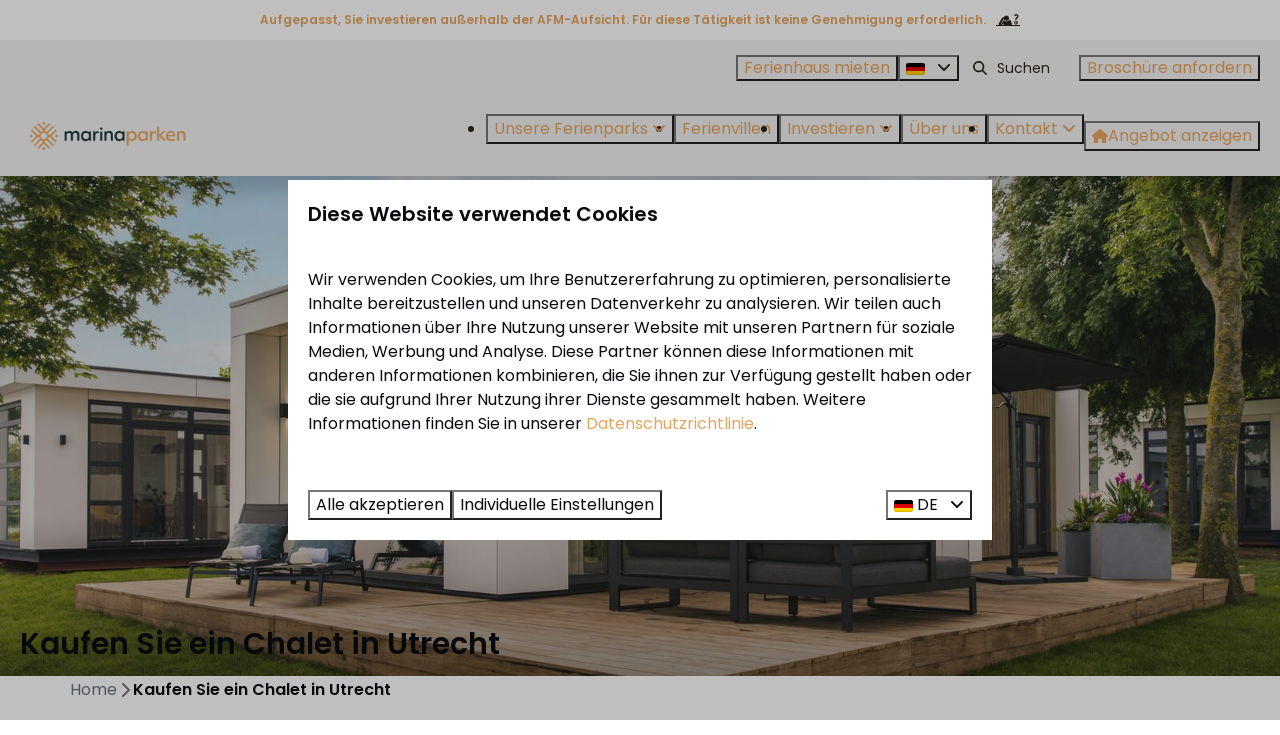

--- FILE ---
content_type: text/html; charset=utf-8
request_url: https://www.marinaparkenimmobilien.de/kaufen-sie-ein-chalet-in-utrecht
body_size: 16114
content:
<!DOCTYPE html><html data-color-scheme-id="default" lang="de"><head><meta name="ahrefs-site-verification" content="3b994f16fdceaf74ad009e94e8a64127680346f02cb508af10901a0f8ed0e32e">
<meta name="facebook-domain-verification" content="x3qqi0d1zwxzbt4dg71v3ktj0trn5g" />
<meta name="facebook-domain-verification" content="ermw22ldnytdhhez069ip2974su1tq" /><meta charset="utf-8" /><meta content="width=device-width, initial-scale=1.0, viewport-fit=cover, maximum-scale=1.0, user-scalable=no" name="viewport" /><link href="https://www.marinaparkenimmobilien.de/kaufen-sie-ein-chalet-in-utrecht" hreflang="de" rel="alternate" /><link href="https://www.marinaparkensales.com/buy-a-chalet-in-utrecht" hreflang="en" rel="alternate" /><link href="https://www.marinaparkenverkoop.nl/chalet-kopen/utrecht" hreflang="nl" rel="alternate" /><link href="https://www.marinaparkenimmobilien.de/kaufen-sie-ein-chalet-in-utrecht" rel="canonical" /><link href="https://www.marinaparkenverkoop.nl/chalet-kopen/utrecht" hreflang="x-default" rel="alternate" /><link data-turbo-track="" href="https://cdn-cms.bookingexperts.com/uploads/theming/logo/image/4/1/marinaparken-beeldmerk-logo-1-cmyk-30cm-w-300ppi.jpg" rel="icon" /><script src="https://cdn-cms.bookingexperts.com/assets/application-6ea51211f12128b4f3ee166b199adf4a9cc026fa1c6054b652d27a6e0e72dc7a.js"></script><script src="https://cdn-cms.bookingexperts.com/assets/application/bundle-eb210bae9cc8265537bcf640a80e4fed9f6142963d8a4afad7a0c6e399fa2716.js"></script><script src="https://cdn-cms.bookingexperts.com/assets/design_system/bundle.vendor-5316a0cd80fcaa7bdf3252fd40923f8d003b6f868a0bedee28a4db05ef5c7f4a.js"></script><script src="https://cdn-cms.bookingexperts.com/assets/moment/de-9a189ec00690446d28935f8405bc1b1ec158a0480792feff8518ff32cb55f28f.js"></script><script src="//maps.google.com/maps/api/js?sensor=false&amp;libraries=places&amp;callback=NucleusGmap.loadGmap&amp;key=AIzaSyDmzjT2WgXWs1EK_eQzy3VAyTHq2rIVe-c" async="async"></script><script src="https://www.google.com/recaptcha/enterprise.js?render=6LcEtnUoAAAAAB9DJ5c77r3o3CGv-G9AgV8djZvL" async="async"></script>  <script src="https://cdn-cms.bookingexperts.com/assets/error_reporting-e323ef1bdaf20963f592bbfa7f03f031a7a62ba588179a171093d6be27d0e1e8.js" async="async" defer="defer"></script>
<style>
  @font-face {
  font-family: "Poppins Semi";
src: url("https://cdn-cms.bookingexperts.com/uploads/theming/font/regular/0/99/poppins_regular_3724f009-cf1f-43a6-bb53-71a8f0ea0b19.woff2") format("woff2");
font-display: swap;

}

@font-face {
  font-family: "Poppins Semi";
src: url("https://cdn-cms.bookingexperts.com/uploads/theming/font/italic/0/99/poppins_italic_0c096afb-f3a5-49a6-b549-d0100a57d447.woff2") format("woff2");
font-display: swap;

font-style: italic;
}

@font-face {
  font-family: "Poppins Semi";
src: url("https://cdn-cms.bookingexperts.com/uploads/theming/font/bold/0/99/poppins_semibold_a52bde05-ea32-4e52-bb6f-355cf4aaced4.woff2") format("woff2");
font-display: swap;

font-weight: bold;
}

@font-face {
  font-family: "Poppins Semi";
src: url("https://cdn-cms.bookingexperts.com/uploads/theming/font/bold_italic/0/99/poppins_semibolditalic_3481cb80-41b1-40ad-a2ae-dfb9532ad010.woff2") format("woff2");
font-display: swap;

font-style: italic;
font-weight: bold;
}

@font-face {
  font-family: "Caveat";
src: url("https://cdn-cms.bookingexperts.com/uploads/theming/font/regular/1/0/caveat_regular_141be1d7-d7fd-4ab5-a899-1d2ad0739360.woff2") format("woff2");
font-display: swap;

}

@font-face {
  font-family: "Caveat";
src: url("https://cdn-cms.bookingexperts.com/uploads/theming/font/bold/1/0/caveat_semibold_8eec535e-f387-479f-810c-edc56bfa0970.woff2") format("woff2");
font-display: swap;

font-weight: bold;
}

</style>
<style>
[data-color-scheme-id="1056"] {
  --border-radius-scale: 0;
  --border-radius-button: 0;
  --font-family-base: 'Poppins Semi';
  --font-family-headings: 'Poppins Semi';
  --font-family-headline: 'Poppins Semi';
  --font-family-alt: 'Caveat';
  --button-baseline-offset: 0%;
  --colors-background: #e7a55f;
  --colors-text: #ffffff;
  --colors-primary: #eee6dd;
  --colors-text-on-primary: #2e261f;
  --colors-secondary: #ffffff;
  --colors-text-on-secondary: #2e261f;

}
[data-color-scheme-id="1058"] {
  --border-radius-scale: 0;
  --border-radius-button: 0;
  --font-family-base: 'Poppins Semi';
  --font-family-headings: 'Poppins Semi';
  --font-family-headline: 'Poppins Semi';
  --font-family-alt: 'Caveat';
  --button-baseline-offset: 0%;
  --colors-background: #f2f2f2;
  --colors-text: #2e261f;
  --colors-primary: #e7a55f;
  --colors-text-on-primary: #ffffff;
  --colors-secondary: #2e261f;
  --colors-text-on-secondary: #ffffff;

}
[data-color-scheme-id="1062"] {
  --border-radius-scale: 0;
  --border-radius-button: 0;
  --font-family-base: 'Poppins Semi';
  --font-family-headings: 'Poppins Semi';
  --font-family-headline: 'Poppins Semi';
  --font-family-alt: 'Caveat';
  --button-baseline-offset: 0%;
  --colors-background: #f9f9f9;
  --colors-text: #1f222e;
  --colors-primary: #0b1022;
  --colors-text-on-primary: #ffffff;
  --colors-secondary: #e7a55f;
  --colors-text-on-secondary: #ffffff;

}
[data-color-scheme-id="1063"] {
  --border-radius-scale: 0;
  --border-radius-button: 0;
  --font-family-base: 'Poppins Semi';
  --font-family-headings: 'Poppins Semi';
  --font-family-headline: 'Poppins Semi';
  --font-family-alt: 'Caveat';
  --button-baseline-offset: 0%;
  --colors-background: #f2f2f2;
  --colors-text: #090b11;
  --colors-primary: #0b1022;
  --colors-text-on-primary: #ffffff;
  --colors-secondary: #e7a55f;
  --colors-text-on-secondary: #ffffff;

}
[data-color-scheme-id="1064"] {
  --border-radius-scale: 0;
  --border-radius-button: 0;
  --font-family-base: 'Poppins Semi';
  --font-family-headings: 'Poppins Semi';
  --font-family-headline: 'Poppins Semi';
  --font-family-alt: 'Caveat';
  --button-baseline-offset: 0%;
  --colors-background: #1c3638;
  --colors-text: #f9f9f9;
  --colors-primary: #e7a55f;
  --colors-text-on-primary: #ffffff;
  --colors-secondary: #e8ded4;
  --colors-text-on-secondary: #1c3638;

}
[data-color-scheme-id="1057"] {
  --border-radius-scale: 0;
  --border-radius-button: 0;
  --font-family-base: 'Poppins Semi';
  --font-family-headings: 'Poppins Semi';
  --font-family-headline: 'Poppins Semi';
  --font-family-alt: 'Caveat';
  --button-baseline-offset: 0%;
  --colors-background: #f2f2f2;
  --colors-text: #2e261f;
  --colors-primary: #e7a55f;
  --colors-text-on-primary: #ffffff;
  --colors-secondary: #2e261f;
  --colors-text-on-secondary: #ffffff;

}
[data-color-scheme-id="1059"] {
  --border-radius-scale: 0;
  --border-radius-button: 0;
  --font-family-base: 'Poppins Semi';
  --font-family-headings: 'Poppins Semi';
  --font-family-headline: 'Poppins Semi';
  --font-family-alt: 'Caveat';
  --button-baseline-offset: 0%;
  --colors-background: #e7a55f;
  --colors-text: #ffffff;
  --colors-primary: #0b1022;
  --colors-text-on-primary: #e7a55f;
  --colors-secondary: #ffffff;
  --colors-text-on-secondary: #e7a55f;

}
[data-color-scheme-id="1060"] {
  --border-radius-scale: 0;
  --border-radius-button: 0;
  --font-family-base: 'Poppins Semi';
  --font-family-headings: 'Poppins Semi';
  --font-family-headline: 'Poppins Semi';
  --font-family-alt: 'Caveat';
  --button-baseline-offset: 0%;
  --colors-background: #eee6dd;
  --colors-text: #2e261f;
  --colors-primary: #0b1022;
  --colors-text-on-primary: #ffffff;
  --colors-secondary: #2e261f;
  --colors-text-on-secondary: #ffffff;

}
[data-color-scheme-id="1061"] {
  --border-radius-scale: 0;
  --border-radius-button: 0;
  --font-family-base: 'Poppins Semi';
  --font-family-headings: 'Poppins Semi';
  --font-family-headline: 'Poppins Semi';
  --font-family-alt: 'Caveat';
  --button-baseline-offset: 0%;
  --colors-background: #f2f2f2;
  --colors-text: #2e261f;
  --colors-primary: #0b1022;
  --colors-text-on-primary: #ffffff;
  --colors-secondary: #2e261f;
  --colors-text-on-secondary: #ffffff;

}
[data-color-scheme-id="default"] {
  --border-radius-scale: 0;
  --border-radius-button: 0;
  --font-family-base: 'Poppins Semi';
  --font-family-headings: 'Poppins Semi';
  --font-family-headline: 'Poppins Semi';
  --font-family-alt: 'Caveat';
  --button-baseline-offset: 0%;
  --colors-background: #ffffff;
  --colors-text: #090b10;
  --colors-primary: #e7a55f;
  --colors-text-on-primary: #ffffff;
  --colors-secondary: #2e261f;
  --colors-text-on-secondary: #ffffff;

}
</style>

<style>
[data-color-scheme-id="white"] {
  --colors-background: #ffffff;
  --colors-text: #090b10;
  --colors-primary: #e7a55f;
  --colors-text-on-primary: #ffffff;
  --colors-secondary: #2e261f;
  --colors-text-on-secondary: #ffffff;
}
[data-color-scheme-id="inverse"] {
  --colors-background: #090b10;
  --colors-text: #ffffff;
  --colors-primary: #ffffff;
  --colors-text-on-primary: #e7a55f;
  --colors-secondary: #ffffff;
  --colors-text-on-secondary: #2e261f;
}
</style>
<link rel="stylesheet" href="https://cdn-cms.bookingexperts.com/assets/application-e292fdf8aab4ab1e5c38bbc4cabbff8531b24253814db2955736c302f0f566fd.css" media="all" /><link rel="stylesheet" href="https://cdn-cms.bookingexperts.com/uploads/site/custom_stylesheet/3/90/custom_stylesheet_afa02b7d-3380-42ae-b93f-ea93bebe8e0e_7b611816950cc184b94d980bc77519f4.css" media="all" data-turbo-track="true" /><link rel="stylesheet" href="https://cdn-cms.bookingexperts.com/assets/application/bundle.vendor-4ae3c6eb2791b6c92fd89aa49dcaec2f0f66472de0ec572c33bf72d516640201.css" media="all" />
<link rel="stylesheet" href="https://cdn-cms.bookingexperts.com/assets/application/bundle-2845d07e980edc64e8a4ee3ccdd8b0dedfef93b5a3e7e6d1259cc8d83641913d.css" media="all" /><style>.homepage .footer {
  margin-top: 0px;
}

.footer {
  border-top: 3px solid #0B1022;
}

.btn {
  padding: 5px 20px;
}

.section-group[style*="background-image"] {
  background-position: center !important;
}

/* Text-block styling */

.homepage .bg-transparent-img {
  background-color: transparent;
  background-image: linear-gradient(to bottom, transparent, #101429) !important;
}

.il-block-info {
  background-image: linear-gradient(to bottom, transparent, #101429);
}

.main-content {
  box-shadow: 0 0 0px 0px rgba(0,0,0,0.1);
}

.blocks-list-compact li a {
  display: none;
}

/* Mobile styling */

@media (min-width: 62em) {
.homepage .header-titlebar .h1, .homepage .header-titlebar h1, .cc-section-14762 h1.section__title, .cc-section-15211 h1.section__title, .cc-section-15200 h1.section__title, .cc-section-15222 h1.section__title {
  font-size: 66px;
  font-family: 'Caveat';
  color: white;
  }
.slideshow-section__main {
  height: 500px;
}
}

@media (min-width: 62em) {
.homepage .header-titlebar .h1, .homepage .header-titlebar h1, .cc-section-14762 h1.section__title {
  font-size: 66px;
  font-family: 'Caveat';
  color: white;
  }
}

@media (max-width: 480px) { 
.homepage .header-titlebar .h1, .homepage .header-titlebar h1, .cc-section-14762 h1.section__title {
    font-size: 40px;
    font-family: 'Caveat';
    color: white;
  }

.header-titlebar .h1, .header-titlebar h1, .cc-section-14762 h1.section__title {
  line-height: 1.25;
}
}

/* Overige styling */

.above-header p {
  margin: 0 0 0px;
  font-size: 14px;
}

.il-block-info h3 {
  line-height: 1.6;
}

.header-titlebar .h1, .header-titlebar h1 {
  color: white;
}

.label-primary {
  background-color: #e7a55f;
}

/* Container Countdown styling */

.container-countdown {
  box-sizing: border-box;
  margin: 0;
  padding: 0;
  font-family: "AristaPro";
}

.container-countdown html, body {
  height: 100%;
  margin: 0;
}

.container-countdown body {
  align-items: center;
  background-color: #ffd54f;
  display: flex;
  font-family: "AristaPro";
}

.container-countdown {
  color: #333;
  margin: 0 auto;
  text-align: center;
}

.container-countdown h2 {
  font-weight: normal;
  letter-spacing: .125rem;
}

.container-countdown li {
  display: inline-block;
  font-size: 1.5em;
  list-style-type: none;
  padding: 1em;
}

.container-countdown li span {
  display: block;
  font-size: 4.5rem;
}

.container-countdown .emoji {
  display: none;
  padding: 1rem;
}

.container-countdown .emoji span {
  font-size: 4rem;
  padding: 0 .5rem;
}

@media all and (max-width: 768px) {
  .container-countdown h2 {
    font-size: 1.5rem;
  }
  
  .container-countdown li {
    font-size: 1.125rem;
    padding: .75rem;
  }
  
  .container-countdown li span {
    font-size: 3.375rem;
  }
}

/* Container Countdown styling homepage */

.container-countdown-hp li {
  display: inline-block;
  font-size: 16px;
  list-style-type: none;
  padding: 1em;
}

.container-countdown-hp li span {
  display: block;
  font-size: 16px;
}

.container-countdown-hp body {
  align-items: center;
  background-color: #ffd54f;
  display: flex;
  font-family: "AristaPro";
}

.container-countdown-hp #countdown {
  text-align: center;
}

.container-countdown-hp h4 {
  text-align: center;
}

.button {
  font-size: initial;
}

@media screen and (min-width: 1080px) {
.homepage .slideshow__main {
    height: 500px;
}
h2.section__title {
  color: white;
  font-size: 30px !important;
}
}

@media screen and (min-width: 992px) {
.header:not(.header--nav-stuck) .header__logo-lg--header-resize img {
    top: -1.5rem;
    height: 4.5rem;
}
}
.header__megamenu-heading a {
    font-size: 21px;
    color: #f6a950;
}

.header__megamenu>ul a {
    padding: 0.1rem 0;
}

@media screen and (max-width: 480px) {
.homepage .slideshow__title h1 {
  font-family: 'Caveat';
  font-size: 40px;
}
}

@media screen and (min-width: 992px) {
.homepage .slideshow__title h1 {
  font-size: 60px;
  font-family: 'Caveat';
  margin-bottom: 16px;
}
}

@media screen and (max-width: 480px) {
.header__top .button {
  font-size: 11px;
  }
}

.card--alternative {
  background-color: #f4f4f4;
}

.homepage .list-item-content.px-5.py-4 {
    background: white;
}

.homepage .themed-footer {
    margin-top: -20px;
}

/*NIEUW*/
div#block_widget_772624, .cc-section-14768 .card {
    background: #edeceb;
}

div#block_widget_772624 .card__content, .cc-section-14768 .card__content {
  text-align: left;
}

.cc-section-14766 .card__content.card__content--large {
  text-align: left;
  background: #0a1021;
  color: white;
}

.cc-section-14766 h3 a {
  color: #e7a560;
}


.cc-section-14766 .widget {
  margin-bottom: 0px;
}

.list-item-content.px-5.py-4 {
  background: white;
}

.cc-section-14772 .card__content {
    padding: 28px 20px;
    background-color: #0f1529;
    color: white;
}

.cc-section-14772 .card__content a {
    color: #fff;
    text-decoration: none;
}

.cc-section-32082 .columns-section__column {
  padding: 0px !important;
}

.cc-section-32082 .widget {
  margin-bottom: 0px !important;
}

.cc-section-32082 .card__content.card__content--large {
    text-align: left;
}

.card h1 small, .card h2 small, .card h3 small, .card h4 small, .card h5 small {
  color: #8f8f8f;
}

/*video*/

.cc-section-56746  .video-section__video {
    top: 10%;
}

/*Footer*/
.themed-footer__subheading, .themed-footer__nested-menu-item, .themed-footer a, .themed-footer {
    font-weight: 400;
}

.themed-footer__heading a {
    font-weight: 700;
}

/*restyle achtergronden*/

.section-group[style*="wit_patroon"]{
  background-image: url(https://cdn-cms.bookingexperts.nl/media/3301/63/wit_patroon_8187ad10-3d1b-4762-bb46-5c20d6de526a.png);
  background-size: 188% !important;
}

.section-group[style*="transparant"]{
  background-image: url(https://cdn-cms.bookingexperts.nl/media/3301/62/transparant_8b6185df-fd8c-425f-820e-a1ba0f96d1b8.png);
  background-size: 200% !important;
}
</style><link rel="stylesheet" href="https://cdn-cms.bookingexperts.com/assets/print-c70f26adc14865d36e1a26fdcd63ec4c8e2c06a3aa89e139ae9376890bda15f3.css" media="print" />    <script>
      // Define dataLayer and the gtag function.
      window.dataLayer = window.dataLayer || [];
    </script>
    <script>
      function gtag(){dataLayer.push(arguments);}
      gtag('consent', 'default', {
        ad_storage: 'denied',
        analytics_storage: 'denied',
        ad_user_data: 'denied',
        ad_personalization: 'denied',
        personalization: 'denied',
        personalization_storage: 'denied',
        functionality_storage: 'denied',
        security_storage: 'granted',
        wait_for_update: 500
      });

      gtag("set", "ads_data_redaction", true);
      gtag("set", "url_passthrough", true);
    </script>

  <script>
  </script>
  <!-- Google Tag Manager -->
  <script>
  (function(w,d,s,l,i){w[l]=w[l]||[];w[l].push({'gtm.start':
  new Date().getTime(),event:'gtm.js'});var f=d.getElementsByTagName(s)[0],
  j=d.createElement(s),dl=l!='dataLayer'?'&l='+l:'';j.async=true;j.src=
  '//www.googletagmanager.com/gtm.js?id='+i+dl;f.parentNode.insertBefore(j,f);
  })(window,document,'script','dataLayer', 'GTM-537NWDR');</script>
  <!-- End Google Tag Manager -->
<noscript><style>.lazyload { display: none; }</style></noscript><title>Ein Chalet bei Utrecht kaufen | MarinaParken</title><meta content="Möchten Sie eine Ferienwohnung an einem einzigartigen Ort am Wasser kaufen? Erwägen Sie den Kauf eines Luxus-Chalets in der Nähe von Utrecht auf MarinaParken. Wir haben luxuriöse Ferienhäuser verfügbar." name="description" /><meta content="https://cdn-cms.bookingexperts.com/media/1271/55/optimized.jpg" name="og:image" /></head><body class="ds-reset"><div class="application-layout__root">  <!-- Google Tag Manager (noscript) -->
  <noscript><iframe src="//www.googletagmanager.com/ns.html?id=GTM-537NWDR"
  height="0" width="0" style="display:none;visibility:hidden"></iframe></noscript>
  <!-- End Google Tag Manager (noscript) -->
<div class="print-only mb-3"><a href="https://www.marinaparkenimmobilien.de/"><img style="max-height: 10em;" alt="MarinaParken - Verkoop" src="https://cdn-cms.bookingexperts.com/uploads/theming/logo/image/3/99/Logo_blauw_oranje.png" /></a></div><header class='header reset header--sticky-lg' data-color-scheme-id='1057' data-controller='openable overlappable sticky' data-openable-close-outside-value data-openable-manage-scroll-value data-openable-open-class='header--modal-open' data-overlappable-overlapped-class='header--force-modal' data-sticky-stuck-class='header--nav-stuck'>
<style>:root { --header-pull: 0rem; --header-pull-lg: 0rem; }</style>
<a class='afm' data-sticky-target='offset' href='/afm'>
Aufgepasst, Sie investieren außerhalb der AFM-Aufsicht. Für diese Tätigkeit ist keine Genehmigung erforderlich.
<svg class="afm__svg" xmlns="http://www.w3.org/2000/svg" xmlns:xlink="http://www.w3.org/1999/xlink" x="0px" y="0px" viewBox="-114 133.9 70.7 35.1" xml:space="preserve">
  <path d="M-67,166.2c-0.5-5.8-2-11.5-5.3-14.4c-0.7-0.6-1.6-1.1-2.6-1.6c-1.5,3.3-4.8,5.5-8.6,5.5h-0.3
c-2.3-0.1-4.3-1-5.9-2.4c-0.5-0.5-1-1-1.4-1.5l-0.2-0.2l-0.3,0.5l-0.5,0.9l-5.4,9.2c-0.2,0.3-0.5,0.4-0.7,0.4s-0.3,0-0.4-0.1
c-0.2-0.1-0.4-0.3-0.4-0.6c-0.1-0.2,0-0.4,0.1-0.6l4.2-7.2l0.7-1.3c0.6-1.1,1.2-2.1,1.7-3.1c0.2-0.4,0.4-0.7,0.6-1
c0.1-0.2,0.3-0.5,0.4-0.7c0.1-0.1,0.1-0.3,0.2-0.4c0.2,1.1,0.6,2.1,1.2,3c1.3,2,3.6,3.3,6.1,3.4h0.3c3.1,0,5.7-1.8,7-4.4
c0.4-0.9,0.7-2,0.8-3.1c0.1-2.1-0.7-4-2.1-5.5c-1.4-1.5-3.3-2.4-5.4-2.5h-0.3c-3.7,0-6.8,2.6-7.5,6.1c-0.2-0.3-0.4-0.5-0.7-0.7
c-0.2-0.1-0.5-0.3-0.8-0.3c-1.1-0.2-2.5,0.2-3.3,1.5c0,0-7.4,11.9-9.1,14.7c-1.6,2.6-1,5.3,0.3,6.4h-9.4v2.8h70.7v-2.8H-67z
M-97.2,166.2c2.2-2,3.8-3.5,5.3-4.9c0.1,2,0.1,3.8,0.1,4.9H-97.2z"></path>
  <path d="M-55.2,164.7c3.1,0,5.6-2.5,5.6-5.6c0-3.1-2.5-5.6-5.6-5.6s-5.6,2.5-5.6,5.6C-60.9,162.2-58.3,164.7-55.2,164.7
z M-58.9,159.3h0.6v-0.5h-0.6V158h0.7c0.2-0.6,0.4-1.1,0.8-1.5c0.6-0.7,1.5-1.1,2.6-1.1c0.7,0,1.3,0.2,1.7,0.3l-0.3,1.3
c-0.3-0.1-0.8-0.3-1.2-0.3c-0.5,0-1,0.2-1.4,0.6c-0.1,0.2-0.3,0.4-0.4,0.7h2.8v0.8h-3v0.5h3v0.8h-2.8c0.1,0.3,0.2,0.6,0.4,0.8
c0.4,0.4,0.9,0.6,1.4,0.6s1-0.2,1.3-0.3l0.3,1.2c-0.4,0.2-1,0.4-1.7,0.4c-1.1,0-2.1-0.5-2.7-1.3c-0.3-0.4-0.5-0.9-0.6-1.4h-0.7v-0.8
C-58.7,159.3-58.9,159.3-58.9,159.3z"></path>
  <path d="M-53.8,137.9c1.4,0,2.4,1.2,2.4,2.6v0.1c0,0.8-0.2,1.1-1.1,1.8c-0.8,0.7-2.2,1.4-3.4,2.9c-1,1.3-1.6,3-1.6,4.7
v1.3h4.1c0-0.6-0.1-0.7-0.1-1.2c0-0.6,0.1-1.3,0.8-2.2c0.4-0.6,1.4-1.2,2.6-2.2c1.2-0.9,2.7-2.6,2.6-5v-0.1c0-3.4-2.7-6.7-6.6-6.7
c-2.3,0-4.7,1.1-6.9,3.4l3,2.9C-56,138.4-54.6,137.9-53.8,137.9z"></path>
</svg>
</a>

<div class='header__top lg:hidden solid' data-color-scheme-id='1056'>
<div class="page-width page-width--wide header__top-container"><a class="flex min-w-0" href="tel:+31 (0)85-0606763"><button type="button" class="button button--ghost button--small button--center" data-theme="website">
<div class="button__before"><i class="icon icon--normal fas fa-phone" data-theme="website"></i>

</div>
<div class="button__content">+31 (0)85-0606763</div>


</button>
</a><a class="flex min-w-0" href="mailto:verkoop@marinaparken.nl"><button type="button" class="button button--ghost button--small button--center" data-theme="website">
<div class="button__before"><i class="icon icon--normal fas fa-envelope" data-theme="website"></i>

</div>
<div class="button__content">verkoop@marinaparken.nl</div>


</button>
</a>
</div></div>
<div class='header__top max-lg:hidden solid'>
<div class="page-width page-width--wide header__top-container"><div class='header__top-menu' data-overlappable-target='subject'>
<a target="_blank" href="https://www.marinaparken.de/"><button type="button" class="button button--ghost button--small button--center" data-theme="website">

<div class="button__content">Ferienhaus mieten</div>


</button>


</a></div>

<div class='picklist picklist--left max-lg:hidden' data-controller='openable' data-openable-close-outside-value data-openable-open-class='picklist--open'>
<div data-action='click-&gt;openable#toggle'><button type="button" title="Sprache auswählen" class="button button--ghost button--small button--center" data-theme="website">

<div class="button__content"><span><img alt="Deutsch" src="https://cdn-cms.bookingexperts.com/assets/design_system/flags/flag_de-1accb48b511f701931ffac544809516df2387464e764a18f7c79ed1e859cf41b.svg" />
</span>

<i class="ml-2 fas fa-angle-down"></i>
</div>


</button>
</div>
<div class='picklist__backdrop'>
<div class='picklist__dialog' data-color-scheme-id='default' data-openable-target='inside'>
<div class='picklist__header'>
Sprache auswählen
<a data-action="openable#close" class="close-button"><i class="fas fa-times"></i></a>
</div>
<a class="picklist__option" href="https://www.marinaparkenimmobilien.de/kaufen-sie-ein-chalet-in-utrecht?currency=EUR&referrer=" tabindex="0"><i class="fa-sm text-primary fas fa-check"></i><span>Deutsch</span>
</a>
<a class="picklist__option" href="https://www.marinaparkensales.com/buy-a-chalet-in-utrecht?currency=EUR&referrer=" tabindex="0"><span>English</span>
</a>
<a class="picklist__option" href="https://www.marinaparkenverkoop.nl/chalet-kopen/utrecht?currency=EUR&referrer=" tabindex="0"><span>Nederlands</span>
</a>
</div>
</div>
</div>


<div class='search-field search-field--small search-field search-field--top-fill-solid max-lg:hidden'>
<i class="search-field__icon fas fa-search"></i>
<form class="search-field__form" action="/search" accept-charset="UTF-8" method="get"><input name="query" placeholder="Suchen" required="required" class="search-field__input" type="search" id="search_query" />
</form></div>

<a href="/broschuere-anfordern"><button type="button" class="button button--neutral button--small button--center max-lg:hidden" data-theme="website">

<div class="button__content">Broschüre anfordern</div>


</button>
</a>

</div></div>
<div class="page-width page-width--wide header__logo-lg header__logo-lg--header-resize"><a href="https://www.marinaparkenimmobilien.de/"><img data-overlappable-target="subject" alt="MarinaParken - Verkoop" src="https://cdn-cms.bookingexperts.com/uploads/theming/logo/image/3/99/Logo_blauw_oranje.png" /></a>
</div><nav class='header__nav solid header__nav--solid' data-sticky-target='sticky'>
<div class="page-width page-width--wide header__nav-container"><div class='header__logo'><a href="https://www.marinaparkenimmobilien.de/"><img data-overlappable-target="subject" alt="MarinaParken - Verkoop" src="https://cdn-cms.bookingexperts.com/uploads/theming/logo/image/3/99/Logo_blauw_oranje.png" /></a></div>
<button type="button" data-action="click-&gt;openable#open" data-theme="website" class="button button--ghost button--large button--center header__menu-button--menu">
<div class="button__before"><i class="icon icon--large fas fa-bars" data-theme="website"></i>

</div>
<div class="button__content">Menü</div>


</button>

<ul class='header__menu' data-overlappable-target='subject'>
<li class='header__submenu' data-controller='openable' data-openable-close-outside-value data-openable-enable-hover-value>
<a href="https://www.marinaparkenimmobilien.de/unsere-parks"><button type="button" data-action="click-&gt;openable#toggle" data-theme="website" class="button button--ghost button--large button--center">

<div class="button__content">Unsere Ferienparks
<i data-openable-target="hide" class="fas fa-angle-down"></i>
<i data-openable-target="show" class="fas fa-angle-up"></i>
</div>


</button>

</a><ul data-color-scheme-id='default' data-openable-target='show' style='display: none;'>
<div class='flex flex-col'>
<li class='first-of-type:mt-0 break-inside-avoid-column'><a href="https://www.marinaparkenimmobilien.de/beach-resort-soal">Neu: Beach Resort Soal
</a></li>
<li class='first-of-type:mt-0 break-inside-avoid-column'><a href="https://www.marinaparkenimmobilien.de/residentie-bloemendaal">Residentie Bloemendaal
</a></li>
<li class='first-of-type:mt-0 break-inside-avoid-column'><a href="https://www.marinaparkenimmobilien.de/residentie-nieuw-loosdrecht">Residentie Nieuw Loosdrecht
</a></li>
<li class='first-of-type:mt-0 break-inside-avoid-column'><a href="https://www.marinaparkenimmobilien.de/bad-nederrijn">Bad Nederrijn
</a></li>
<li class='first-of-type:mt-0 break-inside-avoid-column'><a target="_blank" href="https://www.marinaparken.de/camping-zeestrand">Zeestrand: Ein Einblick vorab
</a></li>
</div>
</ul>
</li>
<li>
<a href="https://www.marinaparkenimmobilien.de/unsere-luxusvillen"><button type="button" class="button button--ghost button--large button--center" data-theme="website">

<div class="button__content">Ferienvillen</div>


</button>


</a></li>
<li class='header__submenu' data-controller='openable' data-openable-close-outside-value data-openable-enable-hover-value>
<a href="https://www.marinaparkenimmobilien.de/investitionsmoeglichkeiten"><button type="button" data-action="click-&gt;openable#toggle" data-theme="website" class="button button--ghost button--large button--center">

<div class="button__content">Investieren
<i data-openable-target="hide" class="fas fa-angle-down"></i>
<i data-openable-target="show" class="fas fa-angle-up"></i>
</div>


</button>

</a><ul data-color-scheme-id='default' data-openable-target='show' style='display: none;'>
<div class='flex flex-col'>
<li class='first-of-type:mt-0 break-inside-avoid-column'><a href="https://www.marinaparkenimmobilien.de/schritt-fuer-schritt-plan-fuer-den-kauf-eines-ferienhauses">Schritt-für-Schritt-Plan für den Kauf
</a></li>
</div>
</ul>
</li>
<li>
<a href="https://www.marinaparkenimmobilien.de/ueber-uns"><button type="button" class="button button--ghost button--large button--center" data-theme="website">

<div class="button__content">Über uns</div>


</button>


</a></li>
<li class='header__submenu' data-controller='openable' data-openable-close-outside-value data-openable-enable-hover-value>
<a href="https://www.marinaparkenimmobilien.de/kontakt"><button type="button" data-action="click-&gt;openable#toggle" data-theme="website" class="button button--ghost button--large button--center">

<div class="button__content">Kontakt
<i data-openable-target="hide" class="fas fa-angle-down"></i>
<i data-openable-target="show" class="fas fa-angle-up"></i>
</div>


</button>

</a><ul data-color-scheme-id='default' data-openable-target='show' style='display: none;'>
<div class='flex flex-col'>
<li class='first-of-type:mt-0 break-inside-avoid-column'><a href="https://www.marinaparkenimmobilien.de/termin-vereinbaren">Persönliche Führung
</a></li>
<li class='first-of-type:mt-0 break-inside-avoid-column'><a href="https://www.marinaparkenimmobilien.de/beach-resort-soal/tage-der-offenen-tuer-beach-resort-soal">Tage der offenen Tür
</a></li>
<li class='first-of-type:mt-0 break-inside-avoid-column'><a href="https://www.marinaparkenimmobilien.de/rueckrufanfrage">Rückrufanfrage
</a></li>
<li class='first-of-type:mt-0 break-inside-avoid-column'><a href="https://www.marinaparkenimmobilien.de/kontakt">Kontakt
</a></li>
</div>
</ul>
</li>
</ul>

<a href="/zu-verkaufen"><button type="button" class="button button--primary button--large button--center" data-theme="website">

<div class="button__content"><div class="gap-3 hstack"><i class="icon icon--normal sm:max-md:hidden fas fa-home" data-theme="website"></i>


<span class="max-sm:hidden">Angebot anzeigen</span>
</div>

</div>


</button>
</a>
</div></nav>
<div class='header__modal' data-color-scheme-id='default'>
<div class='header__modal-contact sm:hidden'>
<a class="flex min-w-0" href="tel:+31 (0)85-0606763"><button type="button" class="button button--ghost button--small button--center" data-theme="website">
<div class="button__before"><i class="icon icon--normal fas fa-phone" data-theme="website"></i>

</div>
<div class="button__content">+31 (0)85-0606763</div>


</button>
</a><a class="flex min-w-0" href="mailto:verkoop@marinaparken.nl"><button type="button" class="button button--ghost button--small button--center" data-theme="website">
<div class="button__before"><i class="icon icon--normal fas fa-envelope" data-theme="website"></i>

</div>
<div class="button__content">verkoop@marinaparken.nl</div>


</button>
</a>
</div>
<div class='header__modal-dialog' data-openable-target='inside'>
<div class='header__modal-header'>
Menü
<a data-action="openable#close" class="close-button"><i class="fas fa-times"></i></a>
</div>
<div class='header__modal-subheader'>

<a href="/zu-verkaufen"><button type="button" class="button button--primary button--normal button--center" data-theme="website">

<div class="button__content"><div class="gap-3 hstack"><i class="icon icon--normal fas fa-home" data-theme="website"></i>


<span>Angebot anzeigen</span>
</div>

</div>


</button>
</a>
<a href="/broschuere-anfordern"><button type="button" class="button button--neutral button--normal button--center" data-theme="website">

<div class="button__content">Broschüre anfordern</div>


</button>
</a>

</div>
<div class='header__modal-content'>
<ul class='header__modal-menu'>
<li data-controller='openable'>
<div class='header__modal-menu-item'>
<a class="header__modal-menu-label" href="https://www.marinaparkenimmobilien.de/unsere-parks">Unsere Ferienparks
</a>
<div class='header__modal-menu-divider'></div>
<div class='header__modal-menu-toggle' data-action='click-&gt;openable#toggle'>
<i data-openable-target="hide" class="fas fa-plus"></i>
<i data-openable-target="show" class="fas fa-minus"></i>
</div>
</div>
<ul data-openable-target='show'>
<li><a href="https://www.marinaparkenimmobilien.de/beach-resort-soal">Neu: Beach Resort Soal
</a></li>
<li><a href="https://www.marinaparkenimmobilien.de/residentie-bloemendaal">Residentie Bloemendaal
</a></li>
<li><a href="https://www.marinaparkenimmobilien.de/residentie-nieuw-loosdrecht">Residentie Nieuw Loosdrecht
</a></li>
<li><a href="https://www.marinaparkenimmobilien.de/bad-nederrijn">Bad Nederrijn
</a></li>
<li><a target="_blank" href="https://www.marinaparken.de/camping-zeestrand">Zeestrand: Ein Einblick vorab
</a></li>
</ul>
</li>
<li>
<div class='header__modal-menu-item'>
<a class="header__modal-menu-label" href="https://www.marinaparkenimmobilien.de/unsere-luxusvillen">Ferienvillen
</a>
</div>
</li>
<li data-controller='openable'>
<div class='header__modal-menu-item'>
<a class="header__modal-menu-label" href="https://www.marinaparkenimmobilien.de/investitionsmoeglichkeiten">Investieren
</a>
<div class='header__modal-menu-divider'></div>
<div class='header__modal-menu-toggle' data-action='click-&gt;openable#toggle'>
<i data-openable-target="hide" class="fas fa-plus"></i>
<i data-openable-target="show" class="fas fa-minus"></i>
</div>
</div>
<ul data-openable-target='show'>
<li><a href="https://www.marinaparkenimmobilien.de/schritt-fuer-schritt-plan-fuer-den-kauf-eines-ferienhauses">Schritt-für-Schritt-Plan für den Kauf
</a></li>
</ul>
</li>
<li>
<div class='header__modal-menu-item'>
<a class="header__modal-menu-label" href="https://www.marinaparkenimmobilien.de/ueber-uns">Über uns
</a>
</div>
</li>
<li data-controller='openable'>
<div class='header__modal-menu-item'>
<a class="header__modal-menu-label" href="https://www.marinaparkenimmobilien.de/kontakt">Kontakt
</a>
<div class='header__modal-menu-divider'></div>
<div class='header__modal-menu-toggle' data-action='click-&gt;openable#toggle'>
<i data-openable-target="hide" class="fas fa-plus"></i>
<i data-openable-target="show" class="fas fa-minus"></i>
</div>
</div>
<ul data-openable-target='show'>
<li><a href="https://www.marinaparkenimmobilien.de/termin-vereinbaren">Persönliche Führung
</a></li>
<li><a href="https://www.marinaparkenimmobilien.de/beach-resort-soal/tage-der-offenen-tuer-beach-resort-soal">Tage der offenen Tür
</a></li>
<li><a href="https://www.marinaparkenimmobilien.de/rueckrufanfrage">Rückrufanfrage
</a></li>
<li><a href="https://www.marinaparkenimmobilien.de/kontakt">Kontakt
</a></li>
</ul>
</li>
<li>
<div class='header__modal-menu-item'>
<a target="_blank" class="header__modal-menu-label" href="https://www.marinaparken.de/">Ferienhaus mieten
</a>
</div>
</li>
</ul>
</div>
<div class='header__modal-footer'>
<div class='picklist picklist--up' data-controller='openable' data-openable-close-outside-value data-openable-open-class='picklist--open'>
<div data-action='click-&gt;openable#toggle'><button type="button" title="Sprache auswählen" class="button button--ghost button--normal button--center" data-theme="website">

<div class="button__content"><span><img alt="Deutsch" src="https://cdn-cms.bookingexperts.com/assets/design_system/flags/flag_de-1accb48b511f701931ffac544809516df2387464e764a18f7c79ed1e859cf41b.svg" />
</span>
<span>DE</span>
<i class="ml-2 fas fa-angle-down"></i>
</div>


</button>
</div>
<div class='picklist__backdrop'>
<div class='picklist__dialog' data-color-scheme-id='default' data-openable-target='inside'>
<div class='picklist__header'>
Sprache auswählen
<a data-action="openable#close" class="close-button"><i class="fas fa-times"></i></a>
</div>
<a class="picklist__option" href="https://www.marinaparkenimmobilien.de/kaufen-sie-ein-chalet-in-utrecht?currency=EUR&referrer=" tabindex="0"><i class="fa-sm text-primary fas fa-check"></i><span>Deutsch</span>
</a>
<a class="picklist__option" href="https://www.marinaparkensales.com/buy-a-chalet-in-utrecht?currency=EUR&referrer=" tabindex="0"><span>English</span>
</a>
<a class="picklist__option" href="https://www.marinaparkenverkoop.nl/chalet-kopen/utrecht?currency=EUR&referrer=" tabindex="0"><span>Nederlands</span>
</a>
</div>
</div>
</div>


<div class='search-field search-field--normal search-field search-field--top-fill-solid'>
<i class="search-field__icon fas fa-search"></i>
<form class="search-field__form" action="/search" accept-charset="UTF-8" method="get"><input name="query" placeholder="Suchen" required="required" class="search-field__input" type="search" id="search_query" />
</form></div>

</div>
</div>
</div>

</header>
<main><div class='section-group' style=''>
<section class='cc-section-14607 slideshow-section--normal slideshow-section reset' data-controller='slideshow' style='--safe-area-top: var(--header-pull, 0rem); --safe-area-top-lg: var(--header-pull-lg, 0rem); --safe-area-bottom: 0rem; --safe-area-bottom-lg: 0rem;'>
<div class='slideshow-section__main'>
<div class='slide' data-slideshow-target='slide'>
<img alt="Kaufen Sie ein Chalet in Utrecht" srcset="https://cdn-cms.bookingexperts.com/media/1271/55/optimized.jpg 1600w, https://cdn-cms.bookingexperts.com/media/1271/55/normal.jpg 800w, https://cdn-cms.bookingexperts.com/media/1271/55/middle_400.jpg 400w" style="object-position: 51% 52%" loading="lazy" class="slide__media_item" src="https://cdn-cms.bookingexperts.com/media/1271/55/optimized.jpg" />
</div>

<div class="page-width page-width--normal slideshow-section__container"><div class='slideshow-section__title-and-controls flex w-full'>
<header class="section__header heading section__header--h2"><h2 class="section__title">Kaufen Sie ein Chalet in Utrecht</h2></header>
</div>
</div></div>

</section>

<section class='cc-section-14608 columns-section' style='--safe-area-top: 0rem; --safe-area-top-lg: 0rem; --safe-area-bottom: 0rem; --safe-area-bottom-lg: 0rem;'>
<div class="page-width page-width--normal columns-section"><nav class="breadcrumbs-navigation" aria-label="Breadcrumb"><ol class="breadcrumbs" data-theme="website"><li class="breadcrumbs-item"><a class="breadcrumbs-item__link" href="https://www.marinaparkenimmobilien.de/">Home</a>
<i class="icon icon--small breadcrumbs-item__separator-icon fas fa-chevron-right" data-theme="website"></i>


</li>

<li class="breadcrumbs-item"><span class="breadcrumbs-item__current" aria-current="page">Kaufen Sie ein Chalet in Utrecht</span>

</li>


</ol>
</nav>

<div style='padding-top: 16px;'>

<div class='columns-section__columns'>
<div class='columns-section__column w-full'>
<section class='widget usps-widget max-sm:block sm:block md:block lg:block xl:block' id=''>
<div class=''>

<div class='widget__content'>
<div class='reset'>
<ul class="icon-list icon-list--horizontal"><li class="icon-list__item"><i class="icon-list__icon fas fa-check"></i>Ferienwohnungen am Wasser</li><li class="icon-list__item"><i class="icon-list__icon fas fa-check"></i>Chalets zu verkaufen in der Nähe von Utrecht</li><li class="icon-list__item"><i class="icon-list__icon fas fa-check"></i>Exklusive und geräumige Villen</li></ul></div>

</div>
</div>
</section>
<section class='widget rich-text-widget max-sm:block sm:block md:block lg:block xl:block' id=''>
<div class=''>

<div class='widget__content'>
<h1>Kauf eines Chalets in der Nähe von Utrecht</h1>
<p>Haben Sie schon einmal davon geträumt, eine Zweitwohnung zu besitzen oder haben Sie diese Option vielleicht in Betracht gezogen? Machen Sie Ihren Traum wahr und <strong>kaufen Sie ein Chalet bei Utrecht</strong> von MarinaParken. Wir begleiten Sie von Anfang bis Ende, so dass Sie Ihre Investition in vollen Zügen genießen können. Wir haben Ferienresorts in <a href="https://www.marinaparkenimmobilien.de/kauf-einer-ferienwohnung-am-wasser">Triple-A-Lagen am Wasser</a> in den Niederlanden. Sie können ein Chalet in der Nähe von Utrecht im MarinaPark Bad Nederrijn im Herzen des <a href="https://www.marinaparkenimmobilien.de/ferienhaus-in-der-betuwe-kaufen">Betuwe</a>-Gebiets. Entdecken Sie die verschiedenen Investitionsmöglichkeiten.</p>
</div>
</div>
</section>
<section class='widget button-widget max-sm:block sm:block md:block lg:block xl:block' id=''>
<div class=''>

<div class='widget__content'>
<div class=''>
<a class="btn btn-primary" href="https://www.marinaparkenimmobilien.de/zu-verkaufen">Entdecken Sie unsere Ferienhäuser <i class="icon-right fas fa-home"></i></a>
</div>

</div>
</div>
</section>
<section class='widget rich-text-widget max-sm:block sm:block md:block lg:block xl:block' id=''>
<div class=''>

<div class='widget__content'>
<h3 style="text-align: center;">Optionen beim Kauf eines Luxus-Chalets in der Nähe von Utrecht:</h3>
</div>
</div>
</section>

</div>
</div>
</div>
<div style='padding-bottom: 0px;'></div>
</div>
</section>

<section class='cc-section-14609 columns-section' style='--safe-area-top: 0rem; --safe-area-top-lg: 0rem; --safe-area-bottom: 0rem; --safe-area-bottom-lg: 0rem;'>
<div class="page-width page-width--normal columns-section"><div style='padding-top: 16px;'>

<div class='columns-section__columns'>
<div class='columns-section__column lg:w-1/2 md:w-1/2 sm:w-full'>
<section class='widget placement-widget max-sm:block sm:block md:block lg:block xl:block' id=''>
<div class=''>

<div class='widget__content'>
<div class="card full-width" data-color-scheme-id="default" id="subsite_757"><div class="card__image"><a class="" href="https://www.marinaparkenimmobilien.de/bad-nederrijn"><div class="image-with-slides"><div class="aspect-ratio overflow-hidden "><div class="image-with-slides-image aspect-ratio-item active-image-a" data-arrows=""><div class="image-with-slides-image-a"><div class="responsive-image responsive-image-192335224"><div class="responsive-image-container"><img data-id="192335224" data-alt="Bad Nederrijn" data-src="https://cdn-cms.bookingexperts.com/media/1759/74/preprocessed.jpg" data-srcset="https://cdn-cms.bookingexperts.com/media/1759/74/preprocessed.jpg 1600w 1184h, https://cdn-cms.bookingexperts.com/media/1759/74/normal.jpg 800w 592h, https://cdn-cms.bookingexperts.com/media/1759/74/middle_400.jpg 400w 296h" data-gravity-x="64" data-gravity-y="90" class="lazyload responsive-image-image relative zoomed-in lazyload-printing-visible" data-sizes="auto" style="object-position: 64% 90%; object-fit: cover; " src="[data-uri]" /><noscript><img id="192335224" alt="Bad Nederrijn" src="https://cdn-cms.bookingexperts.com/media/1759/74/preprocessed.jpg" srcset="https://cdn-cms.bookingexperts.com/media/1759/74/preprocessed.jpg 1600w 1184h, https://cdn-cms.bookingexperts.com/media/1759/74/normal.jpg 800w 592h, https://cdn-cms.bookingexperts.com/media/1759/74/middle_400.jpg 400w 296h" class="lazyload responsive-image-image relative zoomed-in lazyload-printing-visible" data-sizes="auto" style="object-position: 64% 90%; object-fit: cover; "></noscript></div></div></div><div class="image-with-slides-image-b speed-fast"><div class="responsive-image responsive-image-192335232"><div class="responsive-image-container"><img data-id="192335232" data-alt="Bad Nederrijn" data-src="https://cdn-cms.bookingexperts.com/media/1270/55/preprocessed.jpg" data-srcset="https://cdn-cms.bookingexperts.com/media/1270/55/preprocessed.jpg 1600w 1088h, https://cdn-cms.bookingexperts.com/media/1270/55/normal.jpg 800w 544h, https://cdn-cms.bookingexperts.com/media/1270/55/middle_400.jpg 400w 272h" data-gravity-x="47" data-gravity-y="56" class="lazyload responsive-image-image relative zoomed-in" data-sizes="auto" style="object-position: 47% 56%; object-fit: cover; " src="[data-uri]" /><noscript><img id="192335232" alt="Bad Nederrijn" src="https://cdn-cms.bookingexperts.com/media/1270/55/preprocessed.jpg" srcset="https://cdn-cms.bookingexperts.com/media/1270/55/preprocessed.jpg 1600w 1088h, https://cdn-cms.bookingexperts.com/media/1270/55/normal.jpg 800w 544h, https://cdn-cms.bookingexperts.com/media/1270/55/middle_400.jpg 400w 272h" class="lazyload responsive-image-image relative zoomed-in" data-sizes="auto" style="object-position: 47% 56%; object-fit: cover; "></noscript></div></div></div><div class="image-with-slides-loading"><i class="fa-2x fa-spin fas fa-circle-notch"></i></div><div class="image-with-slides-prev"><i class="fa-2x fas fa-angle-left"></i></div><div class="image-with-slides-next"><i class="fa-2x fas fa-angle-right"></i></div></div><div class="image-with-slides-repository"><div class="responsive-image responsive-image-192335224"><div class="responsive-image-container"><img data-id="192335224" data-alt="Bad Nederrijn" data-src="https://cdn-cms.bookingexperts.com/media/1759/74/preprocessed.jpg" data-srcset="https://cdn-cms.bookingexperts.com/media/1759/74/preprocessed.jpg 1600w 1184h, https://cdn-cms.bookingexperts.com/media/1759/74/normal.jpg 800w 592h, https://cdn-cms.bookingexperts.com/media/1759/74/middle_400.jpg 400w 296h" data-gravity-x="64" data-gravity-y="90" class="lazyload responsive-image-image relative zoomed-in" data-sizes="auto" style="object-position: 64% 90%; object-fit: cover; " src="[data-uri]" /><noscript><img id="192335224" alt="Bad Nederrijn" src="https://cdn-cms.bookingexperts.com/media/1759/74/preprocessed.jpg" srcset="https://cdn-cms.bookingexperts.com/media/1759/74/preprocessed.jpg 1600w 1184h, https://cdn-cms.bookingexperts.com/media/1759/74/normal.jpg 800w 592h, https://cdn-cms.bookingexperts.com/media/1759/74/middle_400.jpg 400w 296h" class="lazyload responsive-image-image relative zoomed-in" data-sizes="auto" style="object-position: 64% 90%; object-fit: cover; "></noscript></div></div><div class="responsive-image responsive-image-192335232"><div class="responsive-image-container"><img data-id="192335232" data-alt="Bad Nederrijn" data-src="https://cdn-cms.bookingexperts.com/media/1270/55/preprocessed.jpg" data-srcset="https://cdn-cms.bookingexperts.com/media/1270/55/preprocessed.jpg 1600w 1088h, https://cdn-cms.bookingexperts.com/media/1270/55/normal.jpg 800w 544h, https://cdn-cms.bookingexperts.com/media/1270/55/middle_400.jpg 400w 272h" data-gravity-x="47" data-gravity-y="56" class="lazyload responsive-image-image relative zoomed-in" data-sizes="auto" style="object-position: 47% 56%; object-fit: cover; " src="[data-uri]" /><noscript><img id="192335232" alt="Bad Nederrijn" src="https://cdn-cms.bookingexperts.com/media/1270/55/preprocessed.jpg" srcset="https://cdn-cms.bookingexperts.com/media/1270/55/preprocessed.jpg 1600w 1088h, https://cdn-cms.bookingexperts.com/media/1270/55/normal.jpg 800w 544h, https://cdn-cms.bookingexperts.com/media/1270/55/middle_400.jpg 400w 272h" class="lazyload responsive-image-image relative zoomed-in" data-sizes="auto" style="object-position: 47% 56%; object-fit: cover; "></noscript></div></div><div class="responsive-image responsive-image-192335240"><div class="responsive-image-container"><img data-id="192335240" data-alt="Bad Nederrijn" data-src="https://cdn-cms.bookingexperts.com/media/1271/61/preprocessed.jpg" data-srcset="https://cdn-cms.bookingexperts.com/media/1271/61/preprocessed.jpg 1600w 1067h, https://cdn-cms.bookingexperts.com/media/1271/61/normal.jpg 800w 534h, https://cdn-cms.bookingexperts.com/media/1271/61/middle_400.jpg 400w 267h" data-gravity-x="48" data-gravity-y="84" class="lazyload responsive-image-image relative zoomed-in" data-sizes="auto" style="object-position: 48% 84%; object-fit: cover; " src="[data-uri]" /><noscript><img id="192335240" alt="Bad Nederrijn" src="https://cdn-cms.bookingexperts.com/media/1271/61/preprocessed.jpg" srcset="https://cdn-cms.bookingexperts.com/media/1271/61/preprocessed.jpg 1600w 1067h, https://cdn-cms.bookingexperts.com/media/1271/61/normal.jpg 800w 534h, https://cdn-cms.bookingexperts.com/media/1271/61/middle_400.jpg 400w 267h" class="lazyload responsive-image-image relative zoomed-in" data-sizes="auto" style="object-position: 48% 84%; object-fit: cover; "></noscript></div></div><div class="responsive-image responsive-image-192335248"><div class="responsive-image-container"><img data-id="192335248" data-alt="Bad Nederrijn" data-src="https://cdn-cms.bookingexperts.com/media/1593/64/preprocessed.jpg" data-srcset="https://cdn-cms.bookingexperts.com/media/1593/64/preprocessed.jpg 1600w 1067h, https://cdn-cms.bookingexperts.com/media/1593/64/normal.jpg 800w 533h, https://cdn-cms.bookingexperts.com/media/1593/64/middle_400.jpg 400w 267h" data-gravity-x="51" data-gravity-y="91" class="lazyload responsive-image-image relative zoomed-in" data-sizes="auto" style="object-position: 51% 91%; object-fit: cover; " src="[data-uri]" /><noscript><img id="192335248" alt="Bad Nederrijn" src="https://cdn-cms.bookingexperts.com/media/1593/64/preprocessed.jpg" srcset="https://cdn-cms.bookingexperts.com/media/1593/64/preprocessed.jpg 1600w 1067h, https://cdn-cms.bookingexperts.com/media/1593/64/normal.jpg 800w 533h, https://cdn-cms.bookingexperts.com/media/1593/64/middle_400.jpg 400w 267h" class="lazyload responsive-image-image relative zoomed-in" data-sizes="auto" style="object-position: 51% 91%; object-fit: cover; "></noscript></div></div><div class="responsive-image responsive-image-192335256"><div class="responsive-image-container"><img data-id="192335256" data-alt="Bad Nederrijn" data-src="https://cdn-cms.bookingexperts.com/media/1689/52/preprocessed.jpg" data-srcset="https://cdn-cms.bookingexperts.com/media/1689/52/preprocessed.jpg 1600w 1067h, https://cdn-cms.bookingexperts.com/media/1689/52/normal.jpg 800w 533h, https://cdn-cms.bookingexperts.com/media/1689/52/middle_400.jpg 400w 267h" data-gravity-x="44" data-gravity-y="80" class="lazyload responsive-image-image relative zoomed-in" data-sizes="auto" style="object-position: 44% 80%; object-fit: cover; " src="[data-uri]" /><noscript><img id="192335256" alt="Bad Nederrijn" src="https://cdn-cms.bookingexperts.com/media/1689/52/preprocessed.jpg" srcset="https://cdn-cms.bookingexperts.com/media/1689/52/preprocessed.jpg 1600w 1067h, https://cdn-cms.bookingexperts.com/media/1689/52/normal.jpg 800w 533h, https://cdn-cms.bookingexperts.com/media/1689/52/middle_400.jpg 400w 267h" class="lazyload responsive-image-image relative zoomed-in" data-sizes="auto" style="object-position: 44% 80%; object-fit: cover; "></noscript></div></div><div class="responsive-image responsive-image-192335264"><div class="responsive-image-container"><img data-id="192335264" data-alt="Bad Nederrijn" data-src="https://cdn-cms.bookingexperts.com/media/1689/65/preprocessed.jpg" data-srcset="https://cdn-cms.bookingexperts.com/media/1689/65/preprocessed.jpg 1600w 1067h, https://cdn-cms.bookingexperts.com/media/1689/65/normal.jpg 800w 533h, https://cdn-cms.bookingexperts.com/media/1689/65/middle_400.jpg 400w 267h" data-gravity-x="61" data-gravity-y="72" class="lazyload responsive-image-image relative zoomed-in" data-sizes="auto" style="object-position: 61% 72%; object-fit: cover; " src="[data-uri]" /><noscript><img id="192335264" alt="Bad Nederrijn" src="https://cdn-cms.bookingexperts.com/media/1689/65/preprocessed.jpg" srcset="https://cdn-cms.bookingexperts.com/media/1689/65/preprocessed.jpg 1600w 1067h, https://cdn-cms.bookingexperts.com/media/1689/65/normal.jpg 800w 533h, https://cdn-cms.bookingexperts.com/media/1689/65/middle_400.jpg 400w 267h" class="lazyload responsive-image-image relative zoomed-in" data-sizes="auto" style="object-position: 61% 72%; object-fit: cover; "></noscript></div></div><div class="responsive-image responsive-image-192335272"><div class="responsive-image-container"><img data-id="192335272" data-alt="Bad Nederrijn" data-src="https://cdn-cms.bookingexperts.com/media/1689/55/preprocessed.jpg" data-srcset="https://cdn-cms.bookingexperts.com/media/1689/55/preprocessed.jpg 1600w 1067h, https://cdn-cms.bookingexperts.com/media/1689/55/normal.jpg 800w 533h, https://cdn-cms.bookingexperts.com/media/1689/55/middle_400.jpg 400w 267h" data-gravity-x="50" data-gravity-y="50" class="lazyload responsive-image-image relative zoomed-in" data-sizes="auto" style="object-position: 50% 50%; object-fit: cover; " src="[data-uri]" /><noscript><img id="192335272" alt="Bad Nederrijn" src="https://cdn-cms.bookingexperts.com/media/1689/55/preprocessed.jpg" srcset="https://cdn-cms.bookingexperts.com/media/1689/55/preprocessed.jpg 1600w 1067h, https://cdn-cms.bookingexperts.com/media/1689/55/normal.jpg 800w 533h, https://cdn-cms.bookingexperts.com/media/1689/55/middle_400.jpg 400w 267h" class="lazyload responsive-image-image relative zoomed-in" data-sizes="auto" style="object-position: 50% 50%; object-fit: cover; "></noscript></div></div></div></div></div></a></div><div class="card__content"><h3><a class="" href="https://www.marinaparkenimmobilien.de/bad-nederrijn">Bad Nederrijn</a></h3></div></div>
</div>
</div>
</section>

</div>
<div class='columns-section__column lg:w-1/2 md:w-1/2 sm:w-full'>
<section class='widget rich-text-widget max-sm:block sm:block md:block lg:block xl:block' id=''>
<div class=''>

<div class='widget__content'>
<h3>Kaufen Sie ein Chalet auf Bad Nederrijn</h3>

<p>Dieses Ferienresort liegt am Niederrhein im idyllischen Ort <a href="https://www.marinaparkenimmobilien.de/kaufen-sie-ein-ferienhaus-in-maurik" title="Vakantiehuis kopen Maurik">Maurik</a> und hat noch einzige luxuriöse Villen mit direkter Wasserlage zu verkaufen. Die Villen sind nachhaltig eingerichtet, eignen sich für 4 oder 6 Personen und haben einen schönen Blick auf das Wasser und/oder einen der Yachthäfen.</p>

</div>
</div>
</section>
<section class='widget usps-widget max-sm:block sm:block md:block lg:block xl:block' id=''>
<div class=''>

<div class='widget__content'>
<div class='reset'>
<ul class="icon-list"><li class="icon-list__item"><i class="icon-list__icon fas fa-check"></i>Gelegen im Herzen der Betuwe</li><li class="icon-list__item"><i class="icon-list__icon fas fa-check"></i>Exklusive und geräumige Ferienhäuser</li><li class="icon-list__item"><i class="icon-list__icon fas fa-check"></i>Direkt am Nederrijn gelegen</li></ul></div>

</div>
</div>
</section>

</div>
</div>
</div>
<div style='padding-bottom: 0px;'></div>
</div>
</section>

<section class='cc-section-14610 columns-section' style='--safe-area-top: 0rem; --safe-area-top-lg: 0rem; --safe-area-bottom: 0rem; --safe-area-bottom-lg: 0rem;'>
<div class="page-width page-width--normal columns-section"><div style='padding-top: 16px;'>

<div class='columns-section__columns'>
<div class='columns-section__column w-full'>
<section class='widget rich-text-widget max-sm:block sm:block md:block lg:block xl:block' id=''>
<div class=''>

<div class='widget__content'>
<p>Da die Villen direkt am Wasser liegen, können Sie sich sofort aufs Wasser begeben, um Wasserski zu fahren, zu segeln, zu surfen, zu angeln, zu schwimmen und vieles mehr. Sie bevorzugen einen Tag abseits des Wassers? Dann gibt es in der Umgebung viel zu erleben. Sie können in der waldreichen Umgebung wandern und Rad fahren. Kultur- und Geschichtsliebhaber können sich in verschiedenen Schlössern und Burgen austoben. Für einen Shoppingtag können Sie natürlich auch in die nahe gelegenen Städte fahren. </p>
</div>
</div>
</section>
<section class='widget button-widget max-sm:block sm:block md:block lg:block xl:block' id=''>
<div class=''>

<div class='widget__content'>
<div class=''>
<a class="btn btn-default" href="https://www.marinaparkenimmobilien.de/broschuere-anfordern">Fordern Sie die Broschüre an <i class="icon-right fas fa-info"></i></a>
</div>

</div>
</div>
</section>
<section class='widget image-set-widget max-sm:block sm:block md:block lg:block xl:block' id=''>
<div class=''>

<div class='widget__content'>
<div data-controller="modal-trigger" data-modal-trigger-open-value="false" data-modal-trigger-method="get" data-modal-trigger-serialize-form-value="true" data-theme="website" class="modal-trigger full-width" id="modal_trigger_image_set_widget_397970"><div class="collage clearfix md:flex" style="margin: -1px 0 0 -1px"><div class="md-col md-col-4 md:flex"><div title="MarinaPark Bad Nederrijn" alt="MarinaPark Bad Nederrijn" class="block md-col-12 bg-cover cursor-pointer select-image-with-slides" style="margin: 1px 0 0 1px; min-height: 320px; background-image: url(https://cdn-cms.bookingexperts.com/media/1271/54/optimized.jpg); background-position: 50% 50% !important;" data-modal-trigger-target="button" data-select="0" data-image-with-slides=".modal-image-with-slides"></div></div><div class="md-col md-col-8 flex-auto"><div class="flex flex-wrap"><div title="MarinaPark Bad Nederrijn" alt="MarinaPark Bad Nederrijn" class="flex-auto bg-cover cursor-pointer select-image-with-slides" style="margin: 1px 0 0 1px; height: 160px; background-image: url(https://cdn-cms.bookingexperts.com/media/1271/53/optimized.jpg); background-position: 50% 50% !important;" data-modal-trigger-target="button" data-select="1" data-image-with-slides=".modal-image-with-slides"></div><div title="MarinaPark Bad Nederrijn" alt="MarinaPark Bad Nederrijn" class="flex-auto bg-cover cursor-pointer select-image-with-slides" style="margin: 1px 0 0 1px; height: 160px; background-image: url(https://cdn-cms.bookingexperts.com/media/1270/90/optimized.jpg); background-position: 50% 50% !important;" data-modal-trigger-target="button" data-select="2" data-image-with-slides=".modal-image-with-slides"></div><div title="MarinaPark Bad Nederrijn" alt="MarinaPark Bad Nederrijn" class="flex-auto bg-cover cursor-pointer select-image-with-slides" style="margin: 1px 0 0 1px; height: 160px; background-image: url(https://cdn-cms.bookingexperts.com/media/1270/82/optimized.jpg); background-position: 50% 50% !important;" data-modal-trigger-target="button" data-select="3" data-image-with-slides=".modal-image-with-slides"></div></div><div class="flex flex-wrap"><div title="MarinaPark Bad Nederrijn" alt="MarinaPark Bad Nederrijn" class="flex-auto bg-cover cursor-pointer select-image-with-slides" style="margin: 1px 0 0 1px; height: 160px; background-image: url(https://cdn-cms.bookingexperts.com/media/1759/75/optimized.jpg); background-position: 46% 91% !important;" data-modal-trigger-target="button" data-select="4" data-image-with-slides=".modal-image-with-slides"></div><div class="flex-auto bg-cover cursor-pointer select-image-with-slides" style="margin: 1px 0 0 1px; height: 160px; background-image: url(https://cdn-cms.bookingexperts.com/media/1271/60/optimized.jpg); background-position: 50% 50% !important;" data-modal-trigger-target="button" data-select="5" data-image-with-slides=".modal-image-with-slides"></div></div></div></div><template data-modal-trigger-target="template"><div data-controller="initialize modal" data-modal-animation="fade-in" class="modal modal--auto reset" id="modal_image_set_widget_397970"><div class='modal__overlay' data-modal-target='overlay'></div>
<div data-controller="modal-dialog" data-modal-target="content interaction" data-modal-dialog-animation="fade-in" data-theme="website" class="modal-dialog modal-dialog--large modal__content modal__content--auto" aria-modal="true" aria-labelledby="title_modal_dialog_component_192336040" role="dialog"><div class="modal-dialog__header"><h2 class="text text--heading-xl" id="title_modal_dialog_component_192336040" data-theme="website"></h2>

<button type="button" data-modal-dialog-target="close" data-theme="website" class="button button--outlined button--small button--center button--icon-only" aria-label="Schließen (ESC)">

<div class="button__content"><i class="icon icon--normal fas fa-times" data-theme="website"></i>

</div>

<div class="button__tooltip" data-controller="tooltip" data-tooltip-content="Schließen (ESC)"></div>
</button>
</div>
<div class="modal-dialog__section"><div class="image-with-slides modal-image-with-slides"><div class="aspect-ratio overflow-hidden "><div class="image-with-slides-image aspect-ratio-item active-image-a" data-arrows="" data-keys=""><div class="image-with-slides-image-a"><div class="responsive-image responsive-image-192336048"><div class="responsive-image-container"><img data-id="192336048" data-src="https://cdn-cms.bookingexperts.com/media/1271/54/preprocessed.jpg" data-srcset="https://cdn-cms.bookingexperts.com/media/1271/54/preprocessed.jpg 1600w 1067h, https://cdn-cms.bookingexperts.com/media/1271/54/normal.jpg 800w 534h, https://cdn-cms.bookingexperts.com/media/1271/54/middle_400.jpg 400w 267h" data-gravity-x="50" data-gravity-y="50" class="lazyload responsive-image-image relative zoomed-in lazyload-printing-visible" data-sizes="auto" style="object-position: 50% 50%; object-fit: cover; " src="[data-uri]" /><noscript><img id="192336048" src="https://cdn-cms.bookingexperts.com/media/1271/54/preprocessed.jpg" srcset="https://cdn-cms.bookingexperts.com/media/1271/54/preprocessed.jpg 1600w 1067h, https://cdn-cms.bookingexperts.com/media/1271/54/normal.jpg 800w 534h, https://cdn-cms.bookingexperts.com/media/1271/54/middle_400.jpg 400w 267h" class="lazyload responsive-image-image relative zoomed-in lazyload-printing-visible" data-sizes="auto" style="object-position: 50% 50%; object-fit: cover; "></noscript></div></div></div><div class="image-with-slides-image-b speed-fast"><div class="responsive-image responsive-image-192336056"><div class="responsive-image-container"><img data-id="192336056" data-src="https://cdn-cms.bookingexperts.com/media/1271/53/preprocessed.jpg" data-srcset="https://cdn-cms.bookingexperts.com/media/1271/53/preprocessed.jpg 1600w 1067h, https://cdn-cms.bookingexperts.com/media/1271/53/normal.jpg 800w 534h, https://cdn-cms.bookingexperts.com/media/1271/53/middle_400.jpg 400w 267h" data-gravity-x="50" data-gravity-y="50" class="lazyload responsive-image-image relative zoomed-in" data-sizes="auto" style="object-position: 50% 50%; object-fit: cover; " src="[data-uri]" /><noscript><img id="192336056" src="https://cdn-cms.bookingexperts.com/media/1271/53/preprocessed.jpg" srcset="https://cdn-cms.bookingexperts.com/media/1271/53/preprocessed.jpg 1600w 1067h, https://cdn-cms.bookingexperts.com/media/1271/53/normal.jpg 800w 534h, https://cdn-cms.bookingexperts.com/media/1271/53/middle_400.jpg 400w 267h" class="lazyload responsive-image-image relative zoomed-in" data-sizes="auto" style="object-position: 50% 50%; object-fit: cover; "></noscript></div></div></div><div class="image-with-slides-loading"><i class="fa-2x fa-spin fas fa-circle-notch"></i></div><div class="image-with-slides-prev"><i class="fa-2x fas fa-angle-left"></i></div><div class="image-with-slides-next"><i class="fa-2x fas fa-angle-right"></i></div></div><div class="image-with-slides-repository"><div class="responsive-image responsive-image-192336048"><div class="responsive-image-container"><img data-id="192336048" data-src="https://cdn-cms.bookingexperts.com/media/1271/54/preprocessed.jpg" data-srcset="https://cdn-cms.bookingexperts.com/media/1271/54/preprocessed.jpg 1600w 1067h, https://cdn-cms.bookingexperts.com/media/1271/54/normal.jpg 800w 534h, https://cdn-cms.bookingexperts.com/media/1271/54/middle_400.jpg 400w 267h" data-gravity-x="50" data-gravity-y="50" class="lazyload responsive-image-image relative zoomed-in" data-sizes="auto" style="object-position: 50% 50%; object-fit: cover; " src="[data-uri]" /><noscript><img id="192336048" src="https://cdn-cms.bookingexperts.com/media/1271/54/preprocessed.jpg" srcset="https://cdn-cms.bookingexperts.com/media/1271/54/preprocessed.jpg 1600w 1067h, https://cdn-cms.bookingexperts.com/media/1271/54/normal.jpg 800w 534h, https://cdn-cms.bookingexperts.com/media/1271/54/middle_400.jpg 400w 267h" class="lazyload responsive-image-image relative zoomed-in" data-sizes="auto" style="object-position: 50% 50%; object-fit: cover; "></noscript></div></div><div class="responsive-image responsive-image-192336056"><div class="responsive-image-container"><img data-id="192336056" data-src="https://cdn-cms.bookingexperts.com/media/1271/53/preprocessed.jpg" data-srcset="https://cdn-cms.bookingexperts.com/media/1271/53/preprocessed.jpg 1600w 1067h, https://cdn-cms.bookingexperts.com/media/1271/53/normal.jpg 800w 534h, https://cdn-cms.bookingexperts.com/media/1271/53/middle_400.jpg 400w 267h" data-gravity-x="50" data-gravity-y="50" class="lazyload responsive-image-image relative zoomed-in" data-sizes="auto" style="object-position: 50% 50%; object-fit: cover; " src="[data-uri]" /><noscript><img id="192336056" src="https://cdn-cms.bookingexperts.com/media/1271/53/preprocessed.jpg" srcset="https://cdn-cms.bookingexperts.com/media/1271/53/preprocessed.jpg 1600w 1067h, https://cdn-cms.bookingexperts.com/media/1271/53/normal.jpg 800w 534h, https://cdn-cms.bookingexperts.com/media/1271/53/middle_400.jpg 400w 267h" class="lazyload responsive-image-image relative zoomed-in" data-sizes="auto" style="object-position: 50% 50%; object-fit: cover; "></noscript></div></div><div class="responsive-image responsive-image-192336064"><div class="responsive-image-container"><img data-id="192336064" data-src="https://cdn-cms.bookingexperts.com/media/1270/90/preprocessed.jpg" data-srcset="https://cdn-cms.bookingexperts.com/media/1270/90/preprocessed.jpg 1600w 1067h, https://cdn-cms.bookingexperts.com/media/1270/90/normal.jpg 800w 534h, https://cdn-cms.bookingexperts.com/media/1270/90/middle_400.jpg 400w 267h" data-gravity-x="50" data-gravity-y="50" class="lazyload responsive-image-image relative zoomed-in" data-sizes="auto" style="object-position: 50% 50%; object-fit: cover; " src="[data-uri]" /><noscript><img id="192336064" src="https://cdn-cms.bookingexperts.com/media/1270/90/preprocessed.jpg" srcset="https://cdn-cms.bookingexperts.com/media/1270/90/preprocessed.jpg 1600w 1067h, https://cdn-cms.bookingexperts.com/media/1270/90/normal.jpg 800w 534h, https://cdn-cms.bookingexperts.com/media/1270/90/middle_400.jpg 400w 267h" class="lazyload responsive-image-image relative zoomed-in" data-sizes="auto" style="object-position: 50% 50%; object-fit: cover; "></noscript></div></div><div class="responsive-image responsive-image-192336072"><div class="responsive-image-container"><img data-id="192336072" data-src="https://cdn-cms.bookingexperts.com/media/1270/82/preprocessed.jpg" data-srcset="https://cdn-cms.bookingexperts.com/media/1270/82/preprocessed.jpg 1600w 1067h, https://cdn-cms.bookingexperts.com/media/1270/82/normal.jpg 800w 534h, https://cdn-cms.bookingexperts.com/media/1270/82/middle_400.jpg 400w 267h" data-gravity-x="50" data-gravity-y="50" class="lazyload responsive-image-image relative zoomed-in" data-sizes="auto" style="object-position: 50% 50%; object-fit: cover; " src="[data-uri]" /><noscript><img id="192336072" src="https://cdn-cms.bookingexperts.com/media/1270/82/preprocessed.jpg" srcset="https://cdn-cms.bookingexperts.com/media/1270/82/preprocessed.jpg 1600w 1067h, https://cdn-cms.bookingexperts.com/media/1270/82/normal.jpg 800w 534h, https://cdn-cms.bookingexperts.com/media/1270/82/middle_400.jpg 400w 267h" class="lazyload responsive-image-image relative zoomed-in" data-sizes="auto" style="object-position: 50% 50%; object-fit: cover; "></noscript></div></div><div class="responsive-image responsive-image-192336080"><div class="responsive-image-container"><img data-id="192336080" data-src="https://cdn-cms.bookingexperts.com/media/1759/75/preprocessed.jpg" data-srcset="https://cdn-cms.bookingexperts.com/media/1759/75/preprocessed.jpg 1600w 1184h, https://cdn-cms.bookingexperts.com/media/1759/75/normal.jpg 800w 592h, https://cdn-cms.bookingexperts.com/media/1759/75/middle_400.jpg 400w 296h" data-gravity-x="46" data-gravity-y="91" class="lazyload responsive-image-image relative zoomed-in" data-sizes="auto" style="object-position: 46% 91%; object-fit: cover; " src="[data-uri]" /><noscript><img id="192336080" src="https://cdn-cms.bookingexperts.com/media/1759/75/preprocessed.jpg" srcset="https://cdn-cms.bookingexperts.com/media/1759/75/preprocessed.jpg 1600w 1184h, https://cdn-cms.bookingexperts.com/media/1759/75/normal.jpg 800w 592h, https://cdn-cms.bookingexperts.com/media/1759/75/middle_400.jpg 400w 296h" class="lazyload responsive-image-image relative zoomed-in" data-sizes="auto" style="object-position: 46% 91%; object-fit: cover; "></noscript></div></div><div class="responsive-image responsive-image-192336088"><div class="responsive-image-container"><img data-id="192336088" data-src="https://cdn-cms.bookingexperts.com/media/1271/60/preprocessed.jpg" data-srcset="https://cdn-cms.bookingexperts.com/media/1271/60/preprocessed.jpg 1600w 1067h, https://cdn-cms.bookingexperts.com/media/1271/60/normal.jpg 800w 534h, https://cdn-cms.bookingexperts.com/media/1271/60/middle_400.jpg 400w 267h" data-gravity-x="50" data-gravity-y="50" class="lazyload responsive-image-image relative zoomed-in" data-sizes="auto" style="object-position: 50% 50%; object-fit: cover; " src="[data-uri]" /><noscript><img id="192336088" src="https://cdn-cms.bookingexperts.com/media/1271/60/preprocessed.jpg" srcset="https://cdn-cms.bookingexperts.com/media/1271/60/preprocessed.jpg 1600w 1067h, https://cdn-cms.bookingexperts.com/media/1271/60/normal.jpg 800w 534h, https://cdn-cms.bookingexperts.com/media/1271/60/middle_400.jpg 400w 267h" class="lazyload responsive-image-image relative zoomed-in" data-sizes="auto" style="object-position: 50% 50%; object-fit: cover; "></noscript></div></div></div></div></div></div>

</div>

</div>
</template>

</div>

</div>
</div>
</section>
<section class='widget rich-text-widget max-sm:block sm:block md:block lg:block xl:block' id=''>
<div class=''>

<div class='widget__content'>
<h2>Kauf eines Chalets in Utrecht als Investition</h2>

<p>Ein Chalet in der Nähe von Utrecht zu kaufen bietet viele Möglichkeiten. Sie können ein Chalet in der Nähe von Utrecht für Ihre persönliche Nutzung kaufen, aber es ist auch möglich, es als Investition zu kaufen. Bei MarinaParken bieten wir verschiedene Möglichkeiten an. Ein Überblick über die Möglichkeiten:</p>

<p><strong>➤ Persönliche Nutzung</strong> - Sie kaufen das Chalet in Utrecht zur eigenen Nutzung, nur für sich selbst. Sie entscheiden, wann und wie lange Sie Ihren Urlaub genießen möchten. Bitte beachten Sie, dass ein dauerhafter Aufenthalt nicht erlaubt ist.</p>

<p><strong>➤ Persönliche Nutzung und Vermietung</strong> - Sie können die Immobilie selbst nutzen und sie zur Vermietung zur Verfügung stellen, wenn Sie sie nicht selbst nutzen. Die Rendite, die Sie bei dieser Option erhalten, hängt von den Mieteinnahmen ab.</p>

<p><strong>➤ Vollvermietung</strong> - Sie stellen die Immobilie zur Vermietung zur Verfügung und erhalten über einen längeren Zeitraum eine attraktive Rendite. Sie können die Immobilie also nicht selbst nutzen. Unsere professionelle Vermietungsorganisation kümmert sich um alles für Sie.</p>
</div>
</div>
</section>
<section class='widget rich-text-widget max-sm:block sm:block md:block lg:block xl:block' id=''>
<div class=''>

<div class='widget__content'>
<p>Möchten Sie mehr Informationen über den Kauf eines Chalets in der Nähe von Utrecht und die Investitionsmöglichkeiten erhalten? Unsere Verkaufsberater helfen Ihnen gerne weiter. Bitte nehmen Sie Kontakt mit uns auf oder fordern Sie die Broschüre an.</p>
</div>
</div>
</section>
<section class='widget button-widget max-sm:block sm:block md:block lg:block xl:block' id=''>
<div class=''>

<div class='widget__content'>
<div class=''>
<a class="btn btn-primary" href="https://www.marinaparkenimmobilien.de/kontakt">Kontaktieren Sie uns <i class="icon-right fas fa-phone"></i></a>
</div>

</div>
</div>
</section>
<section class='widget properties-widget max-sm:block sm:block md:block lg:block xl:block' id='chalets-zum-verkauf-bei-utrecht'>
<div class=''>
<header class='widget__header widget__header--h2'>
<h2 class="widget__title">Chalets zum Verkauf bei Utrecht
</h2><p class='widget__subtitle'>

</p>
</header>

<div class='widget__content'>
<turbo-frame id="frame_properties_widget_398003" src="/system/de/properties_widgets/398003"></turbo-frame>
</div>
</div>
</section>
<section class='widget properties-widget max-sm:block sm:block md:block lg:block xl:block' id='chalets-zum-verkauf-bei-utrecht'>
<div class=''>

<div class='widget__content'>
<turbo-frame id="frame_properties_widget_895250" src="/system/de/properties_widgets/895250"></turbo-frame>
</div>
</div>
</section>

</div>
</div>
</div>
<div style='padding-bottom: 0px;'></div>
</div>
</section>

</div>
<div class='section-group' data-color-scheme-id='1062' style=''>
<section class='cc-section-18530 cc-template-43 columns-section' style='--safe-area-top: 0rem; --safe-area-top-lg: 0rem; '>
<div class="page-width page-width--narrow columns-section"><div style='padding-top: 48px;'>

<div class='columns-section__columns'>
<div class='columns-section__column lg:w-1/2 md:w-1/2 sm:w-full'>
<section class='widget form-widget max-sm:block sm:block md:block lg:block xl:block' id='fordern-sie-unsere-broschuere-an'>
<div class=''>
<header class='widget__header widget__header--h1'>
<h1 class="widget__title">Fordern Sie unsere Broschüre an
</h1><p class='widget__subtitle'>

</p>
</header>

<div class='widget__content'>
<div class="form-widget-content"><form data-theme="website" data-turbo="true" data-controller="recaptcha" data-action="submit-&gt;recaptcha#handleSubmit" data-recaptcha-site-key-value="6LcEtnUoAAAAAB9DJ5c77r3o3CGv-G9AgV8djZvL" data-recaptcha-action-value="3214/brochure/aanvragen///footer" class="form @container reset" id="161e86ca-baea-4d9f-a730-b813815f4eb5_new_forms_response" novalidate="novalidate" action="/system/de/forms/3214/responses" accept-charset="UTF-8" method="post"><input autocomplete="off" type="hidden" value="3214" name="forms_response[form_id]" id="161e86ca-baea-4d9f-a730-b813815f4eb5_forms_response_form_id" />
<input value="161e86ca-baea-4d9f-a730-b813815f4eb5" autocomplete="off" type="hidden" name="forms_response[uuid]" id="161e86ca-baea-4d9f-a730-b813815f4eb5_forms_response_uuid" />
<input value="column" autocomplete="off" type="hidden" name="forms_response[component_settings][variant]" id="161e86ca-baea-4d9f-a730-b813815f4eb5_forms_response_component_settings_variant" />
<input value="false" autocomplete="off" type="hidden" name="forms_response[component_settings][labels_as_placeholders]" id="161e86ca-baea-4d9f-a730-b813815f4eb5_forms_response_component_settings_labels_as_placeholders" />

<div class='flex flex-col gap-y-6 gap-x-4'>
<div class="flex-grow field" aria-labelledby="161e86ca-baea-4d9f-a730-b813815f4eb5_forms_response_field_24398_label" role="group" data-theme="website"><div class="legend legend--normal field__legend"><label class="legend__label" id="161e86ca-baea-4d9f-a730-b813815f4eb5_forms_response_field_24398_label" for="161e86ca-baea-4d9f-a730-b813815f4eb5_forms_response_field_24398">Vorname</label>
</div>
<div class="field__control"><input data-theme="website" autocomplete="given-name" class="input" type="text" name="forms_response[field_24398]" id="161e86ca-baea-4d9f-a730-b813815f4eb5_forms_response_field_24398" /></div>

</div>



<div class="flex-grow field" aria-labelledby="161e86ca-baea-4d9f-a730-b813815f4eb5_forms_response_field_24399_label" role="group" data-theme="website"><div class="legend legend--normal field__legend"><label class="legend__label" id="161e86ca-baea-4d9f-a730-b813815f4eb5_forms_response_field_24399_label" for="161e86ca-baea-4d9f-a730-b813815f4eb5_forms_response_field_24399">Nachname</label>
</div>
<div class="field__control"><input data-theme="website" autocomplete="family-name" class="input" type="text" name="forms_response[field_24399]" id="161e86ca-baea-4d9f-a730-b813815f4eb5_forms_response_field_24399" /></div>

</div>



<div class="flex-grow field" aria-labelledby="161e86ca-baea-4d9f-a730-b813815f4eb5_forms_response_field_24400_label" role="group" data-theme="website"><div class="legend legend--normal field__legend"><label class="legend__label" id="161e86ca-baea-4d9f-a730-b813815f4eb5_forms_response_field_24400_label" for="161e86ca-baea-4d9f-a730-b813815f4eb5_forms_response_field_24400">E-Mail</label>
</div>
<div class="field__control"><input data-theme="website" autocomplete="email" class="input" type="email" name="forms_response[field_24400]" id="161e86ca-baea-4d9f-a730-b813815f4eb5_forms_response_field_24400" /></div>
<div class="hint field__hint" data-theme="website">An diese Adresse wird die Broschüre geschickt.
</div>

</div>



<div class="flex-grow field" aria-labelledby="161e86ca-baea-4d9f-a730-b813815f4eb5_forms_response_field_24401_label" role="group" data-theme="website"><div class="legend legend--normal field__legend"><label class="legend__label" id="161e86ca-baea-4d9f-a730-b813815f4eb5_forms_response_field_24401_label" for="161e86ca-baea-4d9f-a730-b813815f4eb5_forms_response_field_24401">Telefonnummer</label>
</div>
<div class="field__control"><input data-theme="website" autocomplete="tel" class="input" type="tel" name="forms_response[field_24401]" id="161e86ca-baea-4d9f-a730-b813815f4eb5_forms_response_field_24401" /></div>

</div>



<div class="flex-grow field" aria-labelledby="161e86ca-baea-4d9f-a730-b813815f4eb5_forms_response_field_27303_label" role="group" data-theme="website"><div class="legend legend--normal field__legend"><label class="legend__label" id="161e86ca-baea-4d9f-a730-b813815f4eb5_forms_response_field_27303_label" for="161e86ca-baea-4d9f-a730-b813815f4eb5_forms_response_field_27303">Wohnort</label>
</div>
<div class="field__control"><input data-theme="website" autocomplete="" class="input" type="text" name="forms_response[field_27303]" id="161e86ca-baea-4d9f-a730-b813815f4eb5_forms_response_field_27303" /></div>

</div>



<div class="flex-grow field" aria-labelledby="161e86ca-baea-4d9f-a730-b813815f4eb5_forms_response_field_24445_label" role="group" data-theme="website"><div class="legend legend--normal field__legend"><label class="legend__label" id="161e86ca-baea-4d9f-a730-b813815f4eb5_forms_response_field_24445_label" for="161e86ca-baea-4d9f-a730-b813815f4eb5_forms_response_field_24445">Welchen Ferienpark bevorzugen Sie?</label>
</div>
<div class="field__control"><select data-theme="website" class="select" name="forms_response[field_24445]" id="161e86ca-baea-4d9f-a730-b813815f4eb5_forms_response_field_24445"><option value="" label=" "></option>
<option value="757">Bad Nederrijn</option>
<option value="759">Residentie Nieuw Loosdrecht</option>
<option value="980">Residentie Bloemendaal</option>
<option value="1097">Beach Resort Soal</option></select></div>

</div>



<div class="flex-grow field" aria-labelledby="161e86ca-baea-4d9f-a730-b813815f4eb5_forms_response_field_27163_label" role="group" data-theme="website"><div class="legend legend--normal field__legend"><label class="legend__label" id="161e86ca-baea-4d9f-a730-b813815f4eb5_forms_response_field_27163_label" for="161e86ca-baea-4d9f-a730-b813815f4eb5_forms_response_field_27163">Wie haben Sie uns gefunden?</label>
</div>
<div class="field__control"><select data-theme="website" class="select" name="forms_response[field_27163]" id="161e86ca-baea-4d9f-a730-b813815f4eb5_forms_response_field_27163"><option value="" label=" "></option>
<option value="Suchmaschine">Suchmaschine</option>
<option value="Soziale Medien">Soziale Medien</option>
<option value="Newsletter">Newsletter</option>
<option value="Besuch unserer Parks">Besuch unserer Parks</option>
<option value="Mundpropaganda">Mundpropaganda</option>
<option value="Werbung in Tageszeitungen">Werbung in Tageszeitungen</option>
<option value="Werbung in Wochenmagazinen">Werbung in Wochenmagazinen</option>
<option value="Website MarinaParken">Website MarinaParken</option></select></div>

</div>



<div class="flex-grow inline-field" aria-labelledby="161e86ca-baea-4d9f-a730-b813815f4eb5_forms_response_field_24405_label" role="group" data-theme="website"><div class="inline-field__control"><input name="forms_response[field_24405]" type="hidden" value="0" autocomplete="off" /><input data-theme="website" class="checkbox" type="checkbox" value="1" name="forms_response[field_24405]" id="161e86ca-baea-4d9f-a730-b813815f4eb5_forms_response_field_24405" /></div>
<div class="legend legend--normal inline-field__legend"><label class="legend__label inline-field__label" id="161e86ca-baea-4d9f-a730-b813815f4eb5_forms_response_field_24405_label" for="161e86ca-baea-4d9f-a730-b813815f4eb5_forms_response_field_24405">Ja, ich möchte den Newsletter abonnieren</label>
</div>

</div>



<input type="hidden" name="g-recaptcha-response[3214/brochure/aanvragen///footer]" id="g-recaptcha-response_3214_brochure_aanvragen___footer" data-recaptcha-target="widget" autocomplete="off" />
<div class="divider divider--horizontal divider--muted my-0" role="separator" data-theme="website"></div>


<button type="submit" data-disable-with="<div class=&quot;button__before&quot;><i class=&quot;icon icon--normal fas fa-circle-notch fa-spin&quot; data-theme=&quot;website&quot;></i>

</div><div class=&quot;button__content&quot;>Lädt…</div>" data-theme="website" class="button button--primary button--normal button--center button--submit self-start">

<div class="button__content">Anfordern</div>


</button>

</div>
<div class='text-xs mt-2 opacity-80 text-left'>
Gesichert durch reCaptcha, <a class="link link--primary link--underline" data-theme="website" rel="nofollow" target="blank" href="https://policies.google.com/privacy">
Datenschutzbestimmungen

</a> und <a class="link link--primary link--underline" data-theme="website" rel="nofollow" target="blank" href="https://policies.google.com/terms">
Servicebedingungen

</a> gelten.
</div>
</form></div>
</div>
</div>
</section>

</div>
<div class='columns-section__column lg:w-1/2 md:w-1/2 sm:w-full'>
<section class='widget rich-text-widget max-sm:block sm:block md:block lg:block xl:block' id=''>
<div class=''>

<div class='widget__content'>
<h2>Die Broschüre:</h2>
<p>🌳 Informationen über die Lage der Wohnungen, den Park und die Umgebung.</p>
<p>🏡 Ausführliche Informationen über die Wohnungen; Ausstattung / Grundrisse usw.</p>
<p>💶 Die Investitionsmöglichkeiten; Erläuterungen zu Rendite und Vermietung.</p>
<p>💼 Die steuerlichen Aspekte; u. a. Einblick in Steuervorteile.</p>
</div>
</div>
</section>

</div>
</div>
</div>
<div style='padding-bottom: 48px;'></div>
</div>
</section>

</div>
</main><footer class='themed-footer reset' data-color-scheme-id='1058'>
<div class="page-width page-width--normal themed-footer__main"><div class='themed-footer__grid'>
<section class='themed-footer__section themed-footer__contact'>
<div class='themed-footer__contact-info'>
<div class='themed-footer__heading'>Kontakt</div>
<div class='themed-footer__contact-element'>
</div>
<div class='themed-footer__phone'>
<a href="tel:+31 (0)85-0606763"><div class='themed-footer__contact-element'>
<div><i class="fas fa-phone"></i></div>
<div>+31 (0)85-0606763</div>
</div>
</a></div>
<div class='themed-footer__email'>
<a href="mailto:verkoop@marinaparken.nl"><div class='themed-footer__contact-element'>
<div><i class="fas fa-envelope"></i></div>
<div>verkoop@marinaparken.nl</div>
</div>
</a></div>
</div>

</section>
<section class='themed-footer__section themed-footer__menu-1'>
<div class='md:hidden'>
<div class='themed-footer__menu-item' data-controller='openable' data-openable-open-class='themed-footer__menu-item--open'>
<div class='themed-footer__heading themed-footer__menu-heading' data-action='click-&gt;openable#toggle'>
MarinaParken
<div class='themed-footer__dropdown-chevron'>
<div data-openable-target='hide'><i class="fas fa-angle-down"></i></div>
<div data-openable-target='show'><i class="fas fa-angle-up"></i></div>
</div>
</div>
<div class="themed-footer__nested-menu-item"><a title="Angebot" target="_self" href="https://www.marinaparkenimmobilien.de/zu-verkaufen">Angebot</a></div>
<div class="themed-footer__nested-menu-item"><a title="Unsere Parks" target="_self" href="https://www.marinaparkenimmobilien.de/unsere-parks">Unsere Parks</a></div>
<div class="themed-footer__nested-menu-item"><a title="Unsere Ferienvillen" target="_self" href="https://www.marinaparkenimmobilien.de/unsere-luxusvillen">Unsere Ferienvillen</a></div>
<div class="themed-footer__nested-menu-item"><a title="Investitionsmöglichkeiten" target="_self" href="https://www.marinaparkenimmobilien.de/investitionsmoeglichkeiten">Investitionsmöglichkeiten</a></div>
<div class="themed-footer__nested-menu-item"><a title="Investieren in Holland" target="_self" href="https://www.marinaparkenimmobilien.de/ferienhaus-holland-kaufen-vorteile">Investieren in Holland</a></div>
<div class="themed-footer__nested-menu-item"><a title="Professionelle Vermietungsorganisation" target="_self" href="https://www.marinaparkenimmobilien.de/professionelle-vermietungsorganisation">Professionelle Vermietungsorganisation</a></div>
<div class="themed-footer__nested-menu-item"><a title="Fahrplan für den Kauf - Step-by-step plan for purchasing a vacation home | MarinaParken Sales" target="_self" href="https://www.marinaparkenimmobilien.de/schritt-fuer-schritt-plan-fuer-den-kauf-eines-ferienhauses">Fahrplan für den Kauf</a></div>
<div class="themed-footer__nested-menu-item"><a title="Parkplan" target="_self" href="https://www.marinaparkenimmobilien.de/karte">Parkplan</a></div>
<div class="themed-footer__nested-menu-item"><a title="Broschüre anfragen" target="_self" href="https://www.marinaparkenimmobilien.de/broschuere-anfordern">Broschüre anfragen</a></div>
<div class="themed-footer__nested-menu-item"><a title="Kontakt" target="_self" href="https://www.marinaparkenimmobilien.de/kontakt">Kontakt</a></div>
<div class="themed-footer__nested-menu-item"><a title="Newsletter abonnieren" target="_self" href="https://www.marinaparkenimmobilien.de/newsletter">Newsletter abonnieren</a></div>
<div class="themed-footer__nested-menu-item"><a title="Häufig gestellte Fragen" target="_self" href="https://www.marinaparkenimmobilien.de/haeufig-gestellte-fragen">Häufig gestellte Fragen</a></div>
</div>
</div>
<div class='max-md:hidden'>
<div class='themed-footer__menu-item'>
<div class='themed-footer__heading themed-footer__menu-heading'>
MarinaParken
</div>
<div class="themed-footer__nested-menu-item"><a title="Angebot" target="_self" href="https://www.marinaparkenimmobilien.de/zu-verkaufen">Angebot</a></div>
<div class="themed-footer__nested-menu-item"><a title="Unsere Parks" target="_self" href="https://www.marinaparkenimmobilien.de/unsere-parks">Unsere Parks</a></div>
<div class="themed-footer__nested-menu-item"><a title="Unsere Ferienvillen" target="_self" href="https://www.marinaparkenimmobilien.de/unsere-luxusvillen">Unsere Ferienvillen</a></div>
<div class="themed-footer__nested-menu-item"><a title="Investitionsmöglichkeiten" target="_self" href="https://www.marinaparkenimmobilien.de/investitionsmoeglichkeiten">Investitionsmöglichkeiten</a></div>
<div class="themed-footer__nested-menu-item"><a title="Investieren in Holland" target="_self" href="https://www.marinaparkenimmobilien.de/ferienhaus-holland-kaufen-vorteile">Investieren in Holland</a></div>
<div class="themed-footer__nested-menu-item"><a title="Professionelle Vermietungsorganisation" target="_self" href="https://www.marinaparkenimmobilien.de/professionelle-vermietungsorganisation">Professionelle Vermietungsorganisation</a></div>
<div class="themed-footer__nested-menu-item"><a title="Fahrplan für den Kauf - Step-by-step plan for purchasing a vacation home | MarinaParken Sales" target="_self" href="https://www.marinaparkenimmobilien.de/schritt-fuer-schritt-plan-fuer-den-kauf-eines-ferienhauses">Fahrplan für den Kauf</a></div>
<div class="themed-footer__nested-menu-item"><a title="Parkplan" target="_self" href="https://www.marinaparkenimmobilien.de/karte">Parkplan</a></div>
<div class="themed-footer__nested-menu-item"><a title="Broschüre anfragen" target="_self" href="https://www.marinaparkenimmobilien.de/broschuere-anfordern">Broschüre anfragen</a></div>
<div class="themed-footer__nested-menu-item"><a title="Kontakt" target="_self" href="https://www.marinaparkenimmobilien.de/kontakt">Kontakt</a></div>
<div class="themed-footer__nested-menu-item"><a title="Newsletter abonnieren" target="_self" href="https://www.marinaparkenimmobilien.de/newsletter">Newsletter abonnieren</a></div>
<div class="themed-footer__nested-menu-item"><a title="Häufig gestellte Fragen" target="_self" href="https://www.marinaparkenimmobilien.de/haeufig-gestellte-fragen">Häufig gestellte Fragen</a></div>
</div>
</div>
<div class='md:hidden'>
<div class='themed-footer__menu-item' data-controller='openable' data-openable-open-class='themed-footer__menu-item--open'>
<div class='themed-footer__heading themed-footer__menu-heading' data-action='click-&gt;openable#toggle'>
Investieren bei MarinaParken
<div class='themed-footer__dropdown-chevron'>
<div data-openable-target='hide'><i class="fas fa-angle-down"></i></div>
<div data-openable-target='show'><i class="fas fa-angle-up"></i></div>
</div>
</div>
<div class="themed-footer__nested-menu-item"><a title="Ferienhaus am Meer kaufen" target="_self" href="https://www.marinaparkenimmobilien.de/ferienhaus-am-meer-kaufen">Ferienhaus am Meer kaufen</a></div>
<div class="themed-footer__nested-menu-item"><a title="Ferienhaus in Noordwijk kaufen" target="_self" href="https://www.marinaparkenimmobilien.de/ferienhaus-kaufen-in-noordwijk">Ferienhaus in Noordwijk kaufen</a></div>
<div class="themed-footer__nested-menu-item"><a title="In Freizeitimmobilien investieren" target="_self" href="https://www.marinaparkenimmobilien.de/investitionen-in-immobilien">In Freizeitimmobilien investieren</a></div>
<div class="themed-footer__nested-menu-item"><a title="Ferienhaus nahe des Utrechtse Heuvelrugs kaufen" target="_self" href="https://www.marinaparkenimmobilien.de/kaufen-sie-eine-ferienwohnung-in-der-naehe-des-utrechtse-heuvelrug">Ferienhaus nahe des Utrechtse Heuvelrugs kaufen</a></div>
<div class="themed-footer__nested-menu-item"><a title="Ferienhaus am Wasser kaufen" target="_self" href="https://www.marinaparkenimmobilien.de/kauf-einer-ferienwohnung-am-wasser">Ferienhaus am Wasser kaufen</a></div>
<div class="themed-footer__nested-menu-item"><a title="Ein Ferienhaus in Workum kaufen - Kauf eines Ferienhauses in Workum: Genießen Sie die Lage am Wasser" target="_self" href="https://www.marinaparkenimmobilien.de/ein-ferienhaus-in-workum-kaufen">Ein Ferienhaus in Workum kaufen</a></div>
</div>
</div>
<div class='max-md:hidden'>
<div class='themed-footer__menu-item'>
<div class='themed-footer__heading themed-footer__menu-heading'>
Investieren bei MarinaParken
</div>
<div class="themed-footer__nested-menu-item"><a title="Ferienhaus am Meer kaufen" target="_self" href="https://www.marinaparkenimmobilien.de/ferienhaus-am-meer-kaufen">Ferienhaus am Meer kaufen</a></div>
<div class="themed-footer__nested-menu-item"><a title="Ferienhaus in Noordwijk kaufen" target="_self" href="https://www.marinaparkenimmobilien.de/ferienhaus-kaufen-in-noordwijk">Ferienhaus in Noordwijk kaufen</a></div>
<div class="themed-footer__nested-menu-item"><a title="In Freizeitimmobilien investieren" target="_self" href="https://www.marinaparkenimmobilien.de/investitionen-in-immobilien">In Freizeitimmobilien investieren</a></div>
<div class="themed-footer__nested-menu-item"><a title="Ferienhaus nahe des Utrechtse Heuvelrugs kaufen" target="_self" href="https://www.marinaparkenimmobilien.de/kaufen-sie-eine-ferienwohnung-in-der-naehe-des-utrechtse-heuvelrug">Ferienhaus nahe des Utrechtse Heuvelrugs kaufen</a></div>
<div class="themed-footer__nested-menu-item"><a title="Ferienhaus am Wasser kaufen" target="_self" href="https://www.marinaparkenimmobilien.de/kauf-einer-ferienwohnung-am-wasser">Ferienhaus am Wasser kaufen</a></div>
<div class="themed-footer__nested-menu-item"><a title="Ein Ferienhaus in Workum kaufen - Kauf eines Ferienhauses in Workum: Genießen Sie die Lage am Wasser" target="_self" href="https://www.marinaparkenimmobilien.de/ein-ferienhaus-in-workum-kaufen">Ein Ferienhaus in Workum kaufen</a></div>
</div>
</div>
</section>
<section class='themed-footer__section themed-footer__menu-2'>
<div class='md:hidden'>
<div class='themed-footer__menu-item' data-controller='openable' data-openable-open-class='themed-footer__menu-item--open'>
<div class='themed-footer__heading themed-footer__menu-heading' data-action='click-&gt;openable#toggle'>
<a title="Beach Resort Soal" target="_self" href="https://www.marinaparkenimmobilien.de/beach-resort-soal">Beach Resort Soal</a>
<div class='themed-footer__dropdown-chevron'>
<div data-openable-target='hide'><i class="fas fa-angle-down"></i></div>
<div data-openable-target='show'><i class="fas fa-angle-up"></i></div>
</div>
</div>
<div class="themed-footer__nested-menu-item"><a title="Angebot" target="_self" href="https://www.marinaparkenimmobilien.de/zu-verkaufen?currency=EUR&amp;filter%5Bpark_ids%5D=1097&amp;filter%5Bpark_ids%5D=1097&amp;filter%5Bprice_range_max%5D=700000&amp;filter%5Bprice_range_min%5D=0&amp;filter%5Bprice_range_max%5D=700000&amp;filter%5Bprice_range_min%5D=0&amp;referrer=&amp;sorter=&amp;utf8=%E2%9C%93&amp;_ga=2.185158313.148736193.1739278049-157642935.1715780663">Angebot</a></div>
<div class="themed-footer__nested-menu-item"><a title="Vermietung" target="_self" href="https://www.marinaparken.de/marinapark-beach-resort-soal">Vermietung</a></div>
<div class="themed-footer__nested-menu-item"><a title="Broschüre anfordern" target="_self" href="https://www.marinaparkenimmobilien.de/beach-resort-soal/broschuere-anfordern">Broschüre anfordern</a></div>
</div>
</div>
<div class='max-md:hidden'>
<div class='themed-footer__menu-item'>
<div class='themed-footer__heading themed-footer__menu-heading'>
<a title="Beach Resort Soal" target="_self" href="https://www.marinaparkenimmobilien.de/beach-resort-soal">Beach Resort Soal</a>
</div>
<div class="themed-footer__nested-menu-item"><a title="Angebot" target="_self" href="https://www.marinaparkenimmobilien.de/zu-verkaufen?currency=EUR&amp;filter%5Bpark_ids%5D=1097&amp;filter%5Bpark_ids%5D=1097&amp;filter%5Bprice_range_max%5D=700000&amp;filter%5Bprice_range_min%5D=0&amp;filter%5Bprice_range_max%5D=700000&amp;filter%5Bprice_range_min%5D=0&amp;referrer=&amp;sorter=&amp;utf8=%E2%9C%93&amp;_ga=2.185158313.148736193.1739278049-157642935.1715780663">Angebot</a></div>
<div class="themed-footer__nested-menu-item"><a title="Vermietung" target="_self" href="https://www.marinaparken.de/marinapark-beach-resort-soal">Vermietung</a></div>
<div class="themed-footer__nested-menu-item"><a title="Broschüre anfordern" target="_self" href="https://www.marinaparkenimmobilien.de/beach-resort-soal/broschuere-anfordern">Broschüre anfordern</a></div>
</div>
</div>
<div class='md:hidden'>
<div class='themed-footer__menu-item' data-controller='openable' data-openable-open-class='themed-footer__menu-item--open'>
<div class='themed-footer__heading themed-footer__menu-heading' data-action='click-&gt;openable#toggle'>
<a title="Bad Nederrijn" target="_self" href="https://www.marinaparkenimmobilien.de/bad-nederrijn">Bad Nederrijn</a>
<div class='themed-footer__dropdown-chevron'>
<div data-openable-target='hide'><i class="fas fa-angle-down"></i></div>
<div data-openable-target='show'><i class="fas fa-angle-up"></i></div>
</div>
</div>
<div class="themed-footer__nested-menu-item"><a title="Angebot" target="_self" href="https://www.marinaparkenimmobilien.de/zu-verkaufen?currency=EUR&amp;filter%5Bpark_ids%5D=757&amp;filter%5Bpark_ids%5D=757&amp;filter%5Bprice_range_max%5D=700000&amp;filter%5Bprice_range_min%5D=0&amp;filter%5Bprice_range_max%5D=700000&amp;filter%5Bprice_range_min%5D=0&amp;referrer=&amp;sorter=&amp;utf8=%E2%9C%93&amp;_ga=2.242708802.1772623030.1713271843-7609645.1713271468">Angebot</a></div>
<div class="themed-footer__nested-menu-item"><a title="Vermietung" target="_blank" href="https://www.marinaparken.de/marinapark-bad-nederrijn">Vermietung</a></div>
<div class="themed-footer__nested-menu-item"><a title="Broschüre anfordern" target="_self" href="https://www.marinaparkenimmobilien.de/bad-nederrijn/broschuere-anfordern">Broschüre anfordern</a></div>
</div>
</div>
<div class='max-md:hidden'>
<div class='themed-footer__menu-item'>
<div class='themed-footer__heading themed-footer__menu-heading'>
<a title="Bad Nederrijn" target="_self" href="https://www.marinaparkenimmobilien.de/bad-nederrijn">Bad Nederrijn</a>
</div>
<div class="themed-footer__nested-menu-item"><a title="Angebot" target="_self" href="https://www.marinaparkenimmobilien.de/zu-verkaufen?currency=EUR&amp;filter%5Bpark_ids%5D=757&amp;filter%5Bpark_ids%5D=757&amp;filter%5Bprice_range_max%5D=700000&amp;filter%5Bprice_range_min%5D=0&amp;filter%5Bprice_range_max%5D=700000&amp;filter%5Bprice_range_min%5D=0&amp;referrer=&amp;sorter=&amp;utf8=%E2%9C%93&amp;_ga=2.242708802.1772623030.1713271843-7609645.1713271468">Angebot</a></div>
<div class="themed-footer__nested-menu-item"><a title="Vermietung" target="_blank" href="https://www.marinaparken.de/marinapark-bad-nederrijn">Vermietung</a></div>
<div class="themed-footer__nested-menu-item"><a title="Broschüre anfordern" target="_self" href="https://www.marinaparkenimmobilien.de/bad-nederrijn/broschuere-anfordern">Broschüre anfordern</a></div>
</div>
</div>
<div class='md:hidden'>
<div class='themed-footer__menu-item' data-controller='openable' data-openable-open-class='themed-footer__menu-item--open'>
<div class='themed-footer__heading themed-footer__menu-heading' data-action='click-&gt;openable#toggle'>
<a title="Residentie Bloemendaal" target="_self" href="https://www.marinaparkenimmobilien.de/residentie-bloemendaal">Residentie Bloemendaal</a>
<div class='themed-footer__dropdown-chevron'>
<div data-openable-target='hide'><i class="fas fa-angle-down"></i></div>
<div data-openable-target='show'><i class="fas fa-angle-up"></i></div>
</div>
</div>
<div class="themed-footer__nested-menu-item"><a title="Angebot" target="_self" href="https://www.marinaparkenimmobilien.de/zu-verkaufen?currency=EUR&amp;filter%5Bpark_ids%5D=980&amp;filter%5Bpark_ids%5D=980&amp;filter%5Bprice_range_max%5D=700000&amp;filter%5Bprice_range_min%5D=0&amp;filter%5Bprice_range_max%5D=700000&amp;filter%5Bprice_range_min%5D=0&amp;referrer=&amp;sorter=&amp;utf8=%E2%9C%93&amp;_ga=2.268737073.1772623030.1713271843-7609645.1713271468">Angebot</a></div>
<div class="themed-footer__nested-menu-item"><a title="Vermietung" target="_blank" href="https://www.marinaparken.de/marinapark-residentie-bloemendaal?currency=EUR&amp;referrer=&amp;_ga=2.140811515.8553732.1718348262-339558727.1704803157">Vermietung</a></div>
<div class="themed-footer__nested-menu-item"><a title="Broschüre anfordern" target="_self" href="https://www.marinaparkenimmobilien.de/residentie-bloemendaal/broschuere-anfordern">Broschüre anfordern</a></div>
</div>
</div>
<div class='max-md:hidden'>
<div class='themed-footer__menu-item'>
<div class='themed-footer__heading themed-footer__menu-heading'>
<a title="Residentie Bloemendaal" target="_self" href="https://www.marinaparkenimmobilien.de/residentie-bloemendaal">Residentie Bloemendaal</a>
</div>
<div class="themed-footer__nested-menu-item"><a title="Angebot" target="_self" href="https://www.marinaparkenimmobilien.de/zu-verkaufen?currency=EUR&amp;filter%5Bpark_ids%5D=980&amp;filter%5Bpark_ids%5D=980&amp;filter%5Bprice_range_max%5D=700000&amp;filter%5Bprice_range_min%5D=0&amp;filter%5Bprice_range_max%5D=700000&amp;filter%5Bprice_range_min%5D=0&amp;referrer=&amp;sorter=&amp;utf8=%E2%9C%93&amp;_ga=2.268737073.1772623030.1713271843-7609645.1713271468">Angebot</a></div>
<div class="themed-footer__nested-menu-item"><a title="Vermietung" target="_blank" href="https://www.marinaparken.de/marinapark-residentie-bloemendaal?currency=EUR&amp;referrer=&amp;_ga=2.140811515.8553732.1718348262-339558727.1704803157">Vermietung</a></div>
<div class="themed-footer__nested-menu-item"><a title="Broschüre anfordern" target="_self" href="https://www.marinaparkenimmobilien.de/residentie-bloemendaal/broschuere-anfordern">Broschüre anfordern</a></div>
</div>
</div>
<div class='md:hidden'>
<div class='themed-footer__menu-item' data-controller='openable' data-openable-open-class='themed-footer__menu-item--open'>
<div class='themed-footer__heading themed-footer__menu-heading' data-action='click-&gt;openable#toggle'>
<a title="Residentie Nieuw Loosdrecht" target="_self" href="https://www.marinaparkenimmobilien.de/residentie-nieuw-loosdrecht">Residentie Nieuw Loosdrecht</a>
<div class='themed-footer__dropdown-chevron'>
<div data-openable-target='hide'><i class="fas fa-angle-down"></i></div>
<div data-openable-target='show'><i class="fas fa-angle-up"></i></div>
</div>
</div>
<div class="themed-footer__nested-menu-item"><a title="Angebot" target="_self" href="https://www.marinaparkenimmobilien.de/zu-verkaufen?currency=EUR&amp;filter%5Bpark_ids%5D=759&amp;filter%5Bpark_ids%5D=759&amp;filter%5Bprice_range_max%5D=700000&amp;filter%5Bprice_range_min%5D=0&amp;filter%5Bprice_range_max%5D=700000&amp;filter%5Bprice_range_min%5D=0&amp;referrer=&amp;sorter=&amp;utf8=%E2%9C%93&amp;_ga=2.32290430.1772623030.1713271843-7609645.1713271468">Angebot</a></div>
<div class="themed-footer__nested-menu-item"><a title="Vermietung" target="_blank" href="https://www.marinaparken.de/marinapark-residentie-nieuw-loosdrecht">Vermietung</a></div>
<div class="themed-footer__nested-menu-item"><a title="Broschüre anfordern" target="_self" href="https://www.marinaparkenimmobilien.de/residentie-nieuw-loosdrecht/broschuere-anfordern">Broschüre anfordern</a></div>
</div>
</div>
<div class='max-md:hidden'>
<div class='themed-footer__menu-item'>
<div class='themed-footer__heading themed-footer__menu-heading'>
<a title="Residentie Nieuw Loosdrecht" target="_self" href="https://www.marinaparkenimmobilien.de/residentie-nieuw-loosdrecht">Residentie Nieuw Loosdrecht</a>
</div>
<div class="themed-footer__nested-menu-item"><a title="Angebot" target="_self" href="https://www.marinaparkenimmobilien.de/zu-verkaufen?currency=EUR&amp;filter%5Bpark_ids%5D=759&amp;filter%5Bpark_ids%5D=759&amp;filter%5Bprice_range_max%5D=700000&amp;filter%5Bprice_range_min%5D=0&amp;filter%5Bprice_range_max%5D=700000&amp;filter%5Bprice_range_min%5D=0&amp;referrer=&amp;sorter=&amp;utf8=%E2%9C%93&amp;_ga=2.32290430.1772623030.1713271843-7609645.1713271468">Angebot</a></div>
<div class="themed-footer__nested-menu-item"><a title="Vermietung" target="_blank" href="https://www.marinaparken.de/marinapark-residentie-nieuw-loosdrecht">Vermietung</a></div>
<div class="themed-footer__nested-menu-item"><a title="Broschüre anfordern" target="_self" href="https://www.marinaparkenimmobilien.de/residentie-nieuw-loosdrecht/broschuere-anfordern">Broschüre anfordern</a></div>
</div>
</div>
</section>
<section class='themed-footer__section themed-footer__extra'>
<div class='themed-footer__extras-form'>
<div class='themed-footer__heading'>Bleiben Sie informiert!</div>
<div class='themed-footer__subheading'>Abonnieren Sie unseren Newsletter und bleiben Sie über die neuesten Entwicklungen informiert.</div>
<form data-theme="website" data-turbo="true" data-controller="recaptcha" data-action="submit-&gt;recaptcha#handleSubmit" data-recaptcha-site-key-value="6LcEtnUoAAAAAB9DJ5c77r3o3CGv-G9AgV8djZvL" data-recaptcha-action-value="1645/nieuwsbrief" class="form @container reset" id="78808f13-8d3b-4507-b450-05ecdff77a0a_new_forms_response" novalidate="novalidate" action="/system/de/forms/1645/responses" accept-charset="UTF-8" method="post"><input autocomplete="off" type="hidden" value="1645" name="forms_response[form_id]" id="78808f13-8d3b-4507-b450-05ecdff77a0a_forms_response_form_id" />
<input value="78808f13-8d3b-4507-b450-05ecdff77a0a" autocomplete="off" type="hidden" name="forms_response[uuid]" id="78808f13-8d3b-4507-b450-05ecdff77a0a_forms_response_uuid" />
<input value="column" autocomplete="off" type="hidden" name="forms_response[component_settings][variant]" id="78808f13-8d3b-4507-b450-05ecdff77a0a_forms_response_component_settings_variant" />
<input value="false" autocomplete="off" type="hidden" name="forms_response[component_settings][labels_as_placeholders]" id="78808f13-8d3b-4507-b450-05ecdff77a0a_forms_response_component_settings_labels_as_placeholders" />

<div class='flex flex-col gap-y-6 gap-x-4'>
<div class="flex-grow field" aria-labelledby="78808f13-8d3b-4507-b450-05ecdff77a0a_forms_response_field_12996_label" role="group" data-theme="website"><div class="legend legend--normal field__legend"><label class="legend__label" id="78808f13-8d3b-4507-b450-05ecdff77a0a_forms_response_field_12996_label" for="78808f13-8d3b-4507-b450-05ecdff77a0a_forms_response_field_12996">E-Mail-Adresse</label>
</div>
<div class="field__control"><input data-theme="website" autocomplete="email" class="input" type="email" name="forms_response[field_12996]" id="78808f13-8d3b-4507-b450-05ecdff77a0a_forms_response_field_12996" /></div>

</div>



<input type="hidden" name="g-recaptcha-response[1645/nieuwsbrief]" id="g-recaptcha-response_1645_nieuwsbrief" data-recaptcha-target="widget" autocomplete="off" />
<div class="divider divider--horizontal divider--muted my-0" role="separator" data-theme="website"></div>


<button type="submit" data-disable-with="<div class=&quot;button__before&quot;><i class=&quot;icon icon--normal fas fa-circle-notch fa-spin&quot; data-theme=&quot;website&quot;></i>

</div><div class=&quot;button__content&quot;>Lädt…</div>" data-theme="website" class="button button--primary button--normal button--center button--submit self-start">

<div class="button__content">Abonnieren</div>


</button>

</div>
<div class='text-xs mt-2 opacity-80 text-left'>
Gesichert durch reCaptcha, <a class="link link--primary link--underline" data-theme="website" rel="nofollow" target="blank" href="https://policies.google.com/privacy">
Datenschutzbestimmungen

</a> und <a class="link link--primary link--underline" data-theme="website" rel="nofollow" target="blank" href="https://policies.google.com/terms">
Servicebedingungen

</a> gelten.
</div>
</form>
</div>
<div>
<div class='themed-footer__heading'>Folgen Sie uns</div>
<div class="social-media"><a title="Facebook" rel="nofollow noopener noreferrer" target="_blank" class="social-media__link" href="https://www.facebook.com/MarinaParken.nl/"><img class="social-media__image social-media__image-color" src="https://cdn-cms.bookingexperts.com/assets/social_media_badges/facebook-color-de9eea82478f3be4dff6baa9ec61bc0b423f5c548a12d7e9d9fb9b7eef185a16.svg" /></a><a title="YouTube" rel="nofollow noopener noreferrer" target="_blank" class="social-media__link" href="https://www.youtube.com/@marinaparken"><img class="social-media__image social-media__image-color" src="https://cdn-cms.bookingexperts.com/assets/social_media_badges/youtube-color-4f6f6e25a019b1455ee3f71d4c69feb4820556402e01776219116b8823aca90e.svg" /></a><a title="LinkedIn" rel="nofollow noopener noreferrer" target="_blank" class="social-media__link" href="https://www.linkedin.com/company/marinaparken/"><img class="social-media__image social-media__image-color" src="https://cdn-cms.bookingexperts.com/assets/social_media_badges/linkedin-color-f3db4473e2d511aadeaccb05ad28fedec298ad42933ac0244e8254f97071d0d2.svg" /></a><a title="Instagram" rel="nofollow noopener noreferrer" target="_blank" class="social-media__link" href="https://www.instagram.com/marinaparken.nl/"><img class="social-media__image social-media__image-color" src="https://cdn-cms.bookingexperts.com/assets/social_media_badges/instagram-color-046777919bd04ec969637a2fbaba59689435f9056994dc940bcf1871be009605.svg" /></a></div>
</div>
</section>
</div>
<hr class='themed-footer__horizonal-line'>
<div class='themed-footer__bottom'>
<div class='themed-footer__copyright-menu'>
<div class='themed-footer__copyright-text'>
© 2026 Marinaparken Immobilien
</div>
<div class='themed-footer__copyright-menu-item'>
<div class='themed-footer_copyright-menu-item-dot'>
·
</div>
<a title="Datenschutzerklärung" target="_self" href="https://www.marinaparkenimmobilien.de/datenschutzerklaerung">Datenschutzerklärung</a>
</div>
<div class='themed-footer__copyright-menu-item'>
<div class='themed-footer_copyright-menu-item-dot'>
·
</div>
<a title="Impressum" target="_self" href="https://www.marinaparkenimmobilien.de/impressum">Impressum</a>
</div>
</div>
<a href="https://www.bookingexperts.com/de/bex-cms/projektentwicklung" target="_blank">Verkaufs-Website von <b>Booking Experts</b></a>
</div>
</div></footer>
<script type="application/ld+json">[{"@context":"https://schema.org","@type":"BreadcrumbList","name":"Breadcrumbs","itemListElement":[{"@context":"https://schema.org","@type":"ListItem","position":1,"item":{"@id":"https://www.marinaparkenimmobilien.de/","name":"Home","url":"https://www.marinaparkenimmobilien.de/"}},{"@context":"https://schema.org","@type":"ListItem","position":2,"item":{"@id":"https://www.marinaparkenimmobilien.de/kaufen-sie-ein-chalet-in-utrecht","name":"Kaufen Sie ein Chalet in Utrecht","url":"https://www.marinaparkenimmobilien.de/kaufen-sie-ein-chalet-in-utrecht"}}]},{"@context":"https://schema.org","@type":"LodgingBusiness","name":"Marinaparken Immobilien","address":"Rijnbandijk 36, 4021 GH Maurik, Nederland","image":"https://cdn-cms.bookingexperts.com/media/3219/98/optimized.jpg","logo":"https://cdn-cms.bookingexperts.com/uploads/theming/logo/image/13/94/Logo_blauw_oranje.png","priceRange":"","telephone":"+31 (0)85-0606763","contactPoint":{"@context":"https://schema.org","@type":"ContactPoint","contactType":"reservations","telephone":"+31 (0)85-0606763"},"geo":{"@context":"https://schema.org","@type":"GeoCoordinates","latitude":51.9628788,"longitude":5.4037533},"reviews":[]},{"@context":"https://schema.org","@type":"WebSite","name":"Marinaparken Immobilien","url":"https://www.marinaparkenimmobilien.de/","potentialAction":{"@context":"https://schema.org","@type":"SearchAction","target":"/search?query={search_term_string}","query-input":"required name=search_term_string"}},{"@context":"https://schema.org","@type":"WebPage","url":"https://www.marinaparkenimmobilien.de/kaufen-sie-ein-chalet-in-utrecht"}]</script></div>
<div data-theme="website" class="application-layout__portal" id="portal"></div>
<div class='consent-modal consent-dialog-button--modal-open' data-color-scheme-id='default' data-consents='[]' data-controller='consent--consent-management' open style='display: none;'>
<div class='consent-modal__dialog' data-openable-target='inside'>
<div class='consent-modal__header'>
Diese Website verwendet Cookies
</div>
<div class='consent-modal__content'>
<div class='consent-modal__content-description'>
<p>Wir verwenden Cookies, um Ihre Benutzererfahrung zu optimieren, personalisierte Inhalte bereitzustellen und unseren Datenverkehr zu analysieren. Wir teilen auch Informationen über Ihre Nutzung unserer Website mit unseren Partnern für soziale Medien, Werbung und Analyse. Diese Partner können diese Informationen mit anderen Informationen kombinieren, die Sie ihnen zur Verfügung gestellt haben oder die sie aufgrund Ihrer Nutzung ihrer Dienste gesammelt haben. Weitere Informationen finden Sie in unserer <a href="https://www.marinaparkenimmobilien.de/datenschutzerklaerung">Datenschutzrichtlinie</a>.</p>
</div>
<div class='consent-modal__customize-panel' data-consent--consent-management-target='customizePanel' style='display: none;'>
<div class='consent-modal__customize-panel-toggles-toggle'>
<input checked class='consent-modal__customize-panel-toggles-toggle__toggle' data-consent--consent-management-target='consentNecessary' disabled name='consentNecessary' type='checkbox'>
<div class='consent-modal__customize-panel-toggles-toggle__description'>
<div class='consent-modal__customize-panel-toggles-toggle__description--title'>
Notwendig
</div>
<div class='consent-modal__customize-panel-toggles-toggle__description--text'>
Notwendige Cookies helfen dabei, eine Website nutzbar zu machen, indem sie grundlegende Funktionen wie die Seitennavigation und den Zugriff auf geschützte Bereiche der Website ermöglichen. Die Website kann ohne diese Cookies nicht ordnungsgemäß funktionieren.
</div>
</div>
</div>
<div class='consent-modal__customize-panel-toggles-toggle'>
<input class='consent-modal__customize-panel-toggles-toggle__toggle' data-consent--consent-management-target='consentPreferences' name='consentPreferences' type='checkbox'>
<div class='consent-modal__customize-panel-toggles-toggle__description'>
<div class='consent-modal__customize-panel-toggles-toggle__description--title'>
Präferenzen
</div>
<div class='consent-modal__customize-panel-toggles-toggle__description--text'>
Präferenz-Cookies ermöglichen einer Website das Speichern von Informationen, die das Verhalten oder das Aussehen der Website ändern, wie z.B. Ihre bevorzugte Sprache oder die Region, in der Sie sich befinden.
</div>
</div>
</div>
<div class='consent-modal__customize-panel-toggles-toggle'>
<input class='consent-modal__customize-panel-toggles-toggle__toggle' data-consent--consent-management-target='consentStatistics' name='consentStatistics' type='checkbox'>
<div class='consent-modal__customize-panel-toggles-toggle__description'>
<div class='consent-modal__customize-panel-toggles-toggle__description--title'>
Statistiken
</div>
<div class='consent-modal__customize-panel-toggles-toggle__description--text'>
Statistik-Cookies helfen den Eigentümern einer Website zu verstehen, wie Besucher mit Websites interagieren, indem sie anonyme Informationen sammeln und aufzeichnen.
</div>
</div>
</div>
<div class='consent-modal__customize-panel-toggles-toggle'>
<input class='consent-modal__customize-panel-toggles-toggle__toggle' data-consent--consent-management-target='consentMarketing' name='consentMarketing' type='checkbox'>
<div class='consent-modal__customize-panel-toggles-toggle__description'>
<div class='consent-modal__customize-panel-toggles-toggle__description--title'>
Marketing
</div>
<div class='consent-modal__customize-panel-toggles-toggle__description--text'>
Marketing-Cookies werden verwendet, um Besuchern auf Websites zu folgen. Das Ziel besteht darin, relevante und ansprechende Anzeigen für den einzelnen Benutzer anzuzeigen und dadurch für Verlage und Drittanbieter-Werbetreibende wertvoller zu sein.
</div>
</div>
</div>
</div>
</div>
<div class='consent-modal__actions-container'>
<div class='consent-modal__buttons-container'>
<button type="button" data-action="click-&gt;consent--consent-management#acceptAll" data-consent--consent-management-target="acceptAllButtonPrimary" data-theme="website" class="button button--primary button--normal button--center">

<div class="button__content">Alle akzeptieren</div>


</button>

<button type="button" data-action="click-&gt;consent--consent-management#save" data-consent--consent-management-target="saveButton" data-theme="website" class="button button--primary button--normal button--center hidden">

<div class="button__content">Auswahl speichern</div>


</button>

<button type="button" data-action="click-&gt;consent--consent-management#acceptAll" data-consent--consent-management-target="acceptAllButtonSecondary" data-theme="website" class="button button--outlined button--normal button--center hidden">

<div class="button__content">Alle akzeptieren</div>


</button>

<button type="button" data-action="click-&gt;consent--consent-management#toggleCustomizeConsent" data-consent--consent-management-target="toggleCustomizePanelButton" data-theme="website" class="button button--outlined button--normal button--center">

<div class="button__content">Individuelle Einstellungen</div>


</button>

<button type="button" data-action="click-&gt;consent--consent-management#declineAll" data-consent--consent-management-target="declineButton" data-theme="website" class="button button--outlined button--normal button--center hidden">

<div class="button__content">Ablehnen</div>


</button>

</div>
<div class='picklist picklist--up' data-controller='openable' data-openable-close-outside-value data-openable-open-class='picklist--open'>
<div data-action='click-&gt;openable#toggle'><button type="button" title="Sprache auswählen" class="button button--ghost button--normal button--center" data-theme="website">

<div class="button__content"><span><img alt="Deutsch" src="https://cdn-cms.bookingexperts.com/assets/design_system/flags/flag_de-1accb48b511f701931ffac544809516df2387464e764a18f7c79ed1e859cf41b.svg" />
</span>
<span>DE</span>
<i class="ml-2 fas fa-angle-down"></i>
</div>


</button>
</div>
<div class='picklist__backdrop'>
<div class='picklist__dialog' data-color-scheme-id='default' data-openable-target='inside'>
<div class='picklist__header'>
Sprache auswählen
<a data-action="openable#close" class="close-button"><i class="fas fa-times"></i></a>
</div>
<a class="picklist__option" href="https://www.marinaparkenimmobilien.de/kaufen-sie-ein-chalet-in-utrecht?currency=EUR&referrer=" tabindex="0"><i class="fa-sm text-primary fas fa-check"></i><span>Deutsch</span>
</a>
<a class="picklist__option" href="https://www.marinaparkensales.com/buy-a-chalet-in-utrecht?currency=EUR&referrer=" tabindex="0"><span>English</span>
</a>
<a class="picklist__option" href="https://www.marinaparkenverkoop.nl/chalet-kopen/utrecht?currency=EUR&referrer=" tabindex="0"><span>Nederlands</span>
</a>
</div>
</div>
</div>

</div>
</div>
</div>

</body>
</html>

--- FILE ---
content_type: text/html; charset=utf-8
request_url: https://www.google.com/recaptcha/enterprise/anchor?ar=1&k=6LcEtnUoAAAAAB9DJ5c77r3o3CGv-G9AgV8djZvL&co=aHR0cHM6Ly93d3cubWFyaW5hcGFya2VuaW1tb2JpbGllbi5kZTo0NDM.&hl=en&v=9TiwnJFHeuIw_s0wSd3fiKfN&size=invisible&anchor-ms=20000&execute-ms=30000&cb=xjqtcinyfsah
body_size: 48253
content:
<!DOCTYPE HTML><html dir="ltr" lang="en"><head><meta http-equiv="Content-Type" content="text/html; charset=UTF-8">
<meta http-equiv="X-UA-Compatible" content="IE=edge">
<title>reCAPTCHA</title>
<style type="text/css">
/* cyrillic-ext */
@font-face {
  font-family: 'Roboto';
  font-style: normal;
  font-weight: 400;
  font-stretch: 100%;
  src: url(//fonts.gstatic.com/s/roboto/v48/KFO7CnqEu92Fr1ME7kSn66aGLdTylUAMa3GUBHMdazTgWw.woff2) format('woff2');
  unicode-range: U+0460-052F, U+1C80-1C8A, U+20B4, U+2DE0-2DFF, U+A640-A69F, U+FE2E-FE2F;
}
/* cyrillic */
@font-face {
  font-family: 'Roboto';
  font-style: normal;
  font-weight: 400;
  font-stretch: 100%;
  src: url(//fonts.gstatic.com/s/roboto/v48/KFO7CnqEu92Fr1ME7kSn66aGLdTylUAMa3iUBHMdazTgWw.woff2) format('woff2');
  unicode-range: U+0301, U+0400-045F, U+0490-0491, U+04B0-04B1, U+2116;
}
/* greek-ext */
@font-face {
  font-family: 'Roboto';
  font-style: normal;
  font-weight: 400;
  font-stretch: 100%;
  src: url(//fonts.gstatic.com/s/roboto/v48/KFO7CnqEu92Fr1ME7kSn66aGLdTylUAMa3CUBHMdazTgWw.woff2) format('woff2');
  unicode-range: U+1F00-1FFF;
}
/* greek */
@font-face {
  font-family: 'Roboto';
  font-style: normal;
  font-weight: 400;
  font-stretch: 100%;
  src: url(//fonts.gstatic.com/s/roboto/v48/KFO7CnqEu92Fr1ME7kSn66aGLdTylUAMa3-UBHMdazTgWw.woff2) format('woff2');
  unicode-range: U+0370-0377, U+037A-037F, U+0384-038A, U+038C, U+038E-03A1, U+03A3-03FF;
}
/* math */
@font-face {
  font-family: 'Roboto';
  font-style: normal;
  font-weight: 400;
  font-stretch: 100%;
  src: url(//fonts.gstatic.com/s/roboto/v48/KFO7CnqEu92Fr1ME7kSn66aGLdTylUAMawCUBHMdazTgWw.woff2) format('woff2');
  unicode-range: U+0302-0303, U+0305, U+0307-0308, U+0310, U+0312, U+0315, U+031A, U+0326-0327, U+032C, U+032F-0330, U+0332-0333, U+0338, U+033A, U+0346, U+034D, U+0391-03A1, U+03A3-03A9, U+03B1-03C9, U+03D1, U+03D5-03D6, U+03F0-03F1, U+03F4-03F5, U+2016-2017, U+2034-2038, U+203C, U+2040, U+2043, U+2047, U+2050, U+2057, U+205F, U+2070-2071, U+2074-208E, U+2090-209C, U+20D0-20DC, U+20E1, U+20E5-20EF, U+2100-2112, U+2114-2115, U+2117-2121, U+2123-214F, U+2190, U+2192, U+2194-21AE, U+21B0-21E5, U+21F1-21F2, U+21F4-2211, U+2213-2214, U+2216-22FF, U+2308-230B, U+2310, U+2319, U+231C-2321, U+2336-237A, U+237C, U+2395, U+239B-23B7, U+23D0, U+23DC-23E1, U+2474-2475, U+25AF, U+25B3, U+25B7, U+25BD, U+25C1, U+25CA, U+25CC, U+25FB, U+266D-266F, U+27C0-27FF, U+2900-2AFF, U+2B0E-2B11, U+2B30-2B4C, U+2BFE, U+3030, U+FF5B, U+FF5D, U+1D400-1D7FF, U+1EE00-1EEFF;
}
/* symbols */
@font-face {
  font-family: 'Roboto';
  font-style: normal;
  font-weight: 400;
  font-stretch: 100%;
  src: url(//fonts.gstatic.com/s/roboto/v48/KFO7CnqEu92Fr1ME7kSn66aGLdTylUAMaxKUBHMdazTgWw.woff2) format('woff2');
  unicode-range: U+0001-000C, U+000E-001F, U+007F-009F, U+20DD-20E0, U+20E2-20E4, U+2150-218F, U+2190, U+2192, U+2194-2199, U+21AF, U+21E6-21F0, U+21F3, U+2218-2219, U+2299, U+22C4-22C6, U+2300-243F, U+2440-244A, U+2460-24FF, U+25A0-27BF, U+2800-28FF, U+2921-2922, U+2981, U+29BF, U+29EB, U+2B00-2BFF, U+4DC0-4DFF, U+FFF9-FFFB, U+10140-1018E, U+10190-1019C, U+101A0, U+101D0-101FD, U+102E0-102FB, U+10E60-10E7E, U+1D2C0-1D2D3, U+1D2E0-1D37F, U+1F000-1F0FF, U+1F100-1F1AD, U+1F1E6-1F1FF, U+1F30D-1F30F, U+1F315, U+1F31C, U+1F31E, U+1F320-1F32C, U+1F336, U+1F378, U+1F37D, U+1F382, U+1F393-1F39F, U+1F3A7-1F3A8, U+1F3AC-1F3AF, U+1F3C2, U+1F3C4-1F3C6, U+1F3CA-1F3CE, U+1F3D4-1F3E0, U+1F3ED, U+1F3F1-1F3F3, U+1F3F5-1F3F7, U+1F408, U+1F415, U+1F41F, U+1F426, U+1F43F, U+1F441-1F442, U+1F444, U+1F446-1F449, U+1F44C-1F44E, U+1F453, U+1F46A, U+1F47D, U+1F4A3, U+1F4B0, U+1F4B3, U+1F4B9, U+1F4BB, U+1F4BF, U+1F4C8-1F4CB, U+1F4D6, U+1F4DA, U+1F4DF, U+1F4E3-1F4E6, U+1F4EA-1F4ED, U+1F4F7, U+1F4F9-1F4FB, U+1F4FD-1F4FE, U+1F503, U+1F507-1F50B, U+1F50D, U+1F512-1F513, U+1F53E-1F54A, U+1F54F-1F5FA, U+1F610, U+1F650-1F67F, U+1F687, U+1F68D, U+1F691, U+1F694, U+1F698, U+1F6AD, U+1F6B2, U+1F6B9-1F6BA, U+1F6BC, U+1F6C6-1F6CF, U+1F6D3-1F6D7, U+1F6E0-1F6EA, U+1F6F0-1F6F3, U+1F6F7-1F6FC, U+1F700-1F7FF, U+1F800-1F80B, U+1F810-1F847, U+1F850-1F859, U+1F860-1F887, U+1F890-1F8AD, U+1F8B0-1F8BB, U+1F8C0-1F8C1, U+1F900-1F90B, U+1F93B, U+1F946, U+1F984, U+1F996, U+1F9E9, U+1FA00-1FA6F, U+1FA70-1FA7C, U+1FA80-1FA89, U+1FA8F-1FAC6, U+1FACE-1FADC, U+1FADF-1FAE9, U+1FAF0-1FAF8, U+1FB00-1FBFF;
}
/* vietnamese */
@font-face {
  font-family: 'Roboto';
  font-style: normal;
  font-weight: 400;
  font-stretch: 100%;
  src: url(//fonts.gstatic.com/s/roboto/v48/KFO7CnqEu92Fr1ME7kSn66aGLdTylUAMa3OUBHMdazTgWw.woff2) format('woff2');
  unicode-range: U+0102-0103, U+0110-0111, U+0128-0129, U+0168-0169, U+01A0-01A1, U+01AF-01B0, U+0300-0301, U+0303-0304, U+0308-0309, U+0323, U+0329, U+1EA0-1EF9, U+20AB;
}
/* latin-ext */
@font-face {
  font-family: 'Roboto';
  font-style: normal;
  font-weight: 400;
  font-stretch: 100%;
  src: url(//fonts.gstatic.com/s/roboto/v48/KFO7CnqEu92Fr1ME7kSn66aGLdTylUAMa3KUBHMdazTgWw.woff2) format('woff2');
  unicode-range: U+0100-02BA, U+02BD-02C5, U+02C7-02CC, U+02CE-02D7, U+02DD-02FF, U+0304, U+0308, U+0329, U+1D00-1DBF, U+1E00-1E9F, U+1EF2-1EFF, U+2020, U+20A0-20AB, U+20AD-20C0, U+2113, U+2C60-2C7F, U+A720-A7FF;
}
/* latin */
@font-face {
  font-family: 'Roboto';
  font-style: normal;
  font-weight: 400;
  font-stretch: 100%;
  src: url(//fonts.gstatic.com/s/roboto/v48/KFO7CnqEu92Fr1ME7kSn66aGLdTylUAMa3yUBHMdazQ.woff2) format('woff2');
  unicode-range: U+0000-00FF, U+0131, U+0152-0153, U+02BB-02BC, U+02C6, U+02DA, U+02DC, U+0304, U+0308, U+0329, U+2000-206F, U+20AC, U+2122, U+2191, U+2193, U+2212, U+2215, U+FEFF, U+FFFD;
}
/* cyrillic-ext */
@font-face {
  font-family: 'Roboto';
  font-style: normal;
  font-weight: 500;
  font-stretch: 100%;
  src: url(//fonts.gstatic.com/s/roboto/v48/KFO7CnqEu92Fr1ME7kSn66aGLdTylUAMa3GUBHMdazTgWw.woff2) format('woff2');
  unicode-range: U+0460-052F, U+1C80-1C8A, U+20B4, U+2DE0-2DFF, U+A640-A69F, U+FE2E-FE2F;
}
/* cyrillic */
@font-face {
  font-family: 'Roboto';
  font-style: normal;
  font-weight: 500;
  font-stretch: 100%;
  src: url(//fonts.gstatic.com/s/roboto/v48/KFO7CnqEu92Fr1ME7kSn66aGLdTylUAMa3iUBHMdazTgWw.woff2) format('woff2');
  unicode-range: U+0301, U+0400-045F, U+0490-0491, U+04B0-04B1, U+2116;
}
/* greek-ext */
@font-face {
  font-family: 'Roboto';
  font-style: normal;
  font-weight: 500;
  font-stretch: 100%;
  src: url(//fonts.gstatic.com/s/roboto/v48/KFO7CnqEu92Fr1ME7kSn66aGLdTylUAMa3CUBHMdazTgWw.woff2) format('woff2');
  unicode-range: U+1F00-1FFF;
}
/* greek */
@font-face {
  font-family: 'Roboto';
  font-style: normal;
  font-weight: 500;
  font-stretch: 100%;
  src: url(//fonts.gstatic.com/s/roboto/v48/KFO7CnqEu92Fr1ME7kSn66aGLdTylUAMa3-UBHMdazTgWw.woff2) format('woff2');
  unicode-range: U+0370-0377, U+037A-037F, U+0384-038A, U+038C, U+038E-03A1, U+03A3-03FF;
}
/* math */
@font-face {
  font-family: 'Roboto';
  font-style: normal;
  font-weight: 500;
  font-stretch: 100%;
  src: url(//fonts.gstatic.com/s/roboto/v48/KFO7CnqEu92Fr1ME7kSn66aGLdTylUAMawCUBHMdazTgWw.woff2) format('woff2');
  unicode-range: U+0302-0303, U+0305, U+0307-0308, U+0310, U+0312, U+0315, U+031A, U+0326-0327, U+032C, U+032F-0330, U+0332-0333, U+0338, U+033A, U+0346, U+034D, U+0391-03A1, U+03A3-03A9, U+03B1-03C9, U+03D1, U+03D5-03D6, U+03F0-03F1, U+03F4-03F5, U+2016-2017, U+2034-2038, U+203C, U+2040, U+2043, U+2047, U+2050, U+2057, U+205F, U+2070-2071, U+2074-208E, U+2090-209C, U+20D0-20DC, U+20E1, U+20E5-20EF, U+2100-2112, U+2114-2115, U+2117-2121, U+2123-214F, U+2190, U+2192, U+2194-21AE, U+21B0-21E5, U+21F1-21F2, U+21F4-2211, U+2213-2214, U+2216-22FF, U+2308-230B, U+2310, U+2319, U+231C-2321, U+2336-237A, U+237C, U+2395, U+239B-23B7, U+23D0, U+23DC-23E1, U+2474-2475, U+25AF, U+25B3, U+25B7, U+25BD, U+25C1, U+25CA, U+25CC, U+25FB, U+266D-266F, U+27C0-27FF, U+2900-2AFF, U+2B0E-2B11, U+2B30-2B4C, U+2BFE, U+3030, U+FF5B, U+FF5D, U+1D400-1D7FF, U+1EE00-1EEFF;
}
/* symbols */
@font-face {
  font-family: 'Roboto';
  font-style: normal;
  font-weight: 500;
  font-stretch: 100%;
  src: url(//fonts.gstatic.com/s/roboto/v48/KFO7CnqEu92Fr1ME7kSn66aGLdTylUAMaxKUBHMdazTgWw.woff2) format('woff2');
  unicode-range: U+0001-000C, U+000E-001F, U+007F-009F, U+20DD-20E0, U+20E2-20E4, U+2150-218F, U+2190, U+2192, U+2194-2199, U+21AF, U+21E6-21F0, U+21F3, U+2218-2219, U+2299, U+22C4-22C6, U+2300-243F, U+2440-244A, U+2460-24FF, U+25A0-27BF, U+2800-28FF, U+2921-2922, U+2981, U+29BF, U+29EB, U+2B00-2BFF, U+4DC0-4DFF, U+FFF9-FFFB, U+10140-1018E, U+10190-1019C, U+101A0, U+101D0-101FD, U+102E0-102FB, U+10E60-10E7E, U+1D2C0-1D2D3, U+1D2E0-1D37F, U+1F000-1F0FF, U+1F100-1F1AD, U+1F1E6-1F1FF, U+1F30D-1F30F, U+1F315, U+1F31C, U+1F31E, U+1F320-1F32C, U+1F336, U+1F378, U+1F37D, U+1F382, U+1F393-1F39F, U+1F3A7-1F3A8, U+1F3AC-1F3AF, U+1F3C2, U+1F3C4-1F3C6, U+1F3CA-1F3CE, U+1F3D4-1F3E0, U+1F3ED, U+1F3F1-1F3F3, U+1F3F5-1F3F7, U+1F408, U+1F415, U+1F41F, U+1F426, U+1F43F, U+1F441-1F442, U+1F444, U+1F446-1F449, U+1F44C-1F44E, U+1F453, U+1F46A, U+1F47D, U+1F4A3, U+1F4B0, U+1F4B3, U+1F4B9, U+1F4BB, U+1F4BF, U+1F4C8-1F4CB, U+1F4D6, U+1F4DA, U+1F4DF, U+1F4E3-1F4E6, U+1F4EA-1F4ED, U+1F4F7, U+1F4F9-1F4FB, U+1F4FD-1F4FE, U+1F503, U+1F507-1F50B, U+1F50D, U+1F512-1F513, U+1F53E-1F54A, U+1F54F-1F5FA, U+1F610, U+1F650-1F67F, U+1F687, U+1F68D, U+1F691, U+1F694, U+1F698, U+1F6AD, U+1F6B2, U+1F6B9-1F6BA, U+1F6BC, U+1F6C6-1F6CF, U+1F6D3-1F6D7, U+1F6E0-1F6EA, U+1F6F0-1F6F3, U+1F6F7-1F6FC, U+1F700-1F7FF, U+1F800-1F80B, U+1F810-1F847, U+1F850-1F859, U+1F860-1F887, U+1F890-1F8AD, U+1F8B0-1F8BB, U+1F8C0-1F8C1, U+1F900-1F90B, U+1F93B, U+1F946, U+1F984, U+1F996, U+1F9E9, U+1FA00-1FA6F, U+1FA70-1FA7C, U+1FA80-1FA89, U+1FA8F-1FAC6, U+1FACE-1FADC, U+1FADF-1FAE9, U+1FAF0-1FAF8, U+1FB00-1FBFF;
}
/* vietnamese */
@font-face {
  font-family: 'Roboto';
  font-style: normal;
  font-weight: 500;
  font-stretch: 100%;
  src: url(//fonts.gstatic.com/s/roboto/v48/KFO7CnqEu92Fr1ME7kSn66aGLdTylUAMa3OUBHMdazTgWw.woff2) format('woff2');
  unicode-range: U+0102-0103, U+0110-0111, U+0128-0129, U+0168-0169, U+01A0-01A1, U+01AF-01B0, U+0300-0301, U+0303-0304, U+0308-0309, U+0323, U+0329, U+1EA0-1EF9, U+20AB;
}
/* latin-ext */
@font-face {
  font-family: 'Roboto';
  font-style: normal;
  font-weight: 500;
  font-stretch: 100%;
  src: url(//fonts.gstatic.com/s/roboto/v48/KFO7CnqEu92Fr1ME7kSn66aGLdTylUAMa3KUBHMdazTgWw.woff2) format('woff2');
  unicode-range: U+0100-02BA, U+02BD-02C5, U+02C7-02CC, U+02CE-02D7, U+02DD-02FF, U+0304, U+0308, U+0329, U+1D00-1DBF, U+1E00-1E9F, U+1EF2-1EFF, U+2020, U+20A0-20AB, U+20AD-20C0, U+2113, U+2C60-2C7F, U+A720-A7FF;
}
/* latin */
@font-face {
  font-family: 'Roboto';
  font-style: normal;
  font-weight: 500;
  font-stretch: 100%;
  src: url(//fonts.gstatic.com/s/roboto/v48/KFO7CnqEu92Fr1ME7kSn66aGLdTylUAMa3yUBHMdazQ.woff2) format('woff2');
  unicode-range: U+0000-00FF, U+0131, U+0152-0153, U+02BB-02BC, U+02C6, U+02DA, U+02DC, U+0304, U+0308, U+0329, U+2000-206F, U+20AC, U+2122, U+2191, U+2193, U+2212, U+2215, U+FEFF, U+FFFD;
}
/* cyrillic-ext */
@font-face {
  font-family: 'Roboto';
  font-style: normal;
  font-weight: 900;
  font-stretch: 100%;
  src: url(//fonts.gstatic.com/s/roboto/v48/KFO7CnqEu92Fr1ME7kSn66aGLdTylUAMa3GUBHMdazTgWw.woff2) format('woff2');
  unicode-range: U+0460-052F, U+1C80-1C8A, U+20B4, U+2DE0-2DFF, U+A640-A69F, U+FE2E-FE2F;
}
/* cyrillic */
@font-face {
  font-family: 'Roboto';
  font-style: normal;
  font-weight: 900;
  font-stretch: 100%;
  src: url(//fonts.gstatic.com/s/roboto/v48/KFO7CnqEu92Fr1ME7kSn66aGLdTylUAMa3iUBHMdazTgWw.woff2) format('woff2');
  unicode-range: U+0301, U+0400-045F, U+0490-0491, U+04B0-04B1, U+2116;
}
/* greek-ext */
@font-face {
  font-family: 'Roboto';
  font-style: normal;
  font-weight: 900;
  font-stretch: 100%;
  src: url(//fonts.gstatic.com/s/roboto/v48/KFO7CnqEu92Fr1ME7kSn66aGLdTylUAMa3CUBHMdazTgWw.woff2) format('woff2');
  unicode-range: U+1F00-1FFF;
}
/* greek */
@font-face {
  font-family: 'Roboto';
  font-style: normal;
  font-weight: 900;
  font-stretch: 100%;
  src: url(//fonts.gstatic.com/s/roboto/v48/KFO7CnqEu92Fr1ME7kSn66aGLdTylUAMa3-UBHMdazTgWw.woff2) format('woff2');
  unicode-range: U+0370-0377, U+037A-037F, U+0384-038A, U+038C, U+038E-03A1, U+03A3-03FF;
}
/* math */
@font-face {
  font-family: 'Roboto';
  font-style: normal;
  font-weight: 900;
  font-stretch: 100%;
  src: url(//fonts.gstatic.com/s/roboto/v48/KFO7CnqEu92Fr1ME7kSn66aGLdTylUAMawCUBHMdazTgWw.woff2) format('woff2');
  unicode-range: U+0302-0303, U+0305, U+0307-0308, U+0310, U+0312, U+0315, U+031A, U+0326-0327, U+032C, U+032F-0330, U+0332-0333, U+0338, U+033A, U+0346, U+034D, U+0391-03A1, U+03A3-03A9, U+03B1-03C9, U+03D1, U+03D5-03D6, U+03F0-03F1, U+03F4-03F5, U+2016-2017, U+2034-2038, U+203C, U+2040, U+2043, U+2047, U+2050, U+2057, U+205F, U+2070-2071, U+2074-208E, U+2090-209C, U+20D0-20DC, U+20E1, U+20E5-20EF, U+2100-2112, U+2114-2115, U+2117-2121, U+2123-214F, U+2190, U+2192, U+2194-21AE, U+21B0-21E5, U+21F1-21F2, U+21F4-2211, U+2213-2214, U+2216-22FF, U+2308-230B, U+2310, U+2319, U+231C-2321, U+2336-237A, U+237C, U+2395, U+239B-23B7, U+23D0, U+23DC-23E1, U+2474-2475, U+25AF, U+25B3, U+25B7, U+25BD, U+25C1, U+25CA, U+25CC, U+25FB, U+266D-266F, U+27C0-27FF, U+2900-2AFF, U+2B0E-2B11, U+2B30-2B4C, U+2BFE, U+3030, U+FF5B, U+FF5D, U+1D400-1D7FF, U+1EE00-1EEFF;
}
/* symbols */
@font-face {
  font-family: 'Roboto';
  font-style: normal;
  font-weight: 900;
  font-stretch: 100%;
  src: url(//fonts.gstatic.com/s/roboto/v48/KFO7CnqEu92Fr1ME7kSn66aGLdTylUAMaxKUBHMdazTgWw.woff2) format('woff2');
  unicode-range: U+0001-000C, U+000E-001F, U+007F-009F, U+20DD-20E0, U+20E2-20E4, U+2150-218F, U+2190, U+2192, U+2194-2199, U+21AF, U+21E6-21F0, U+21F3, U+2218-2219, U+2299, U+22C4-22C6, U+2300-243F, U+2440-244A, U+2460-24FF, U+25A0-27BF, U+2800-28FF, U+2921-2922, U+2981, U+29BF, U+29EB, U+2B00-2BFF, U+4DC0-4DFF, U+FFF9-FFFB, U+10140-1018E, U+10190-1019C, U+101A0, U+101D0-101FD, U+102E0-102FB, U+10E60-10E7E, U+1D2C0-1D2D3, U+1D2E0-1D37F, U+1F000-1F0FF, U+1F100-1F1AD, U+1F1E6-1F1FF, U+1F30D-1F30F, U+1F315, U+1F31C, U+1F31E, U+1F320-1F32C, U+1F336, U+1F378, U+1F37D, U+1F382, U+1F393-1F39F, U+1F3A7-1F3A8, U+1F3AC-1F3AF, U+1F3C2, U+1F3C4-1F3C6, U+1F3CA-1F3CE, U+1F3D4-1F3E0, U+1F3ED, U+1F3F1-1F3F3, U+1F3F5-1F3F7, U+1F408, U+1F415, U+1F41F, U+1F426, U+1F43F, U+1F441-1F442, U+1F444, U+1F446-1F449, U+1F44C-1F44E, U+1F453, U+1F46A, U+1F47D, U+1F4A3, U+1F4B0, U+1F4B3, U+1F4B9, U+1F4BB, U+1F4BF, U+1F4C8-1F4CB, U+1F4D6, U+1F4DA, U+1F4DF, U+1F4E3-1F4E6, U+1F4EA-1F4ED, U+1F4F7, U+1F4F9-1F4FB, U+1F4FD-1F4FE, U+1F503, U+1F507-1F50B, U+1F50D, U+1F512-1F513, U+1F53E-1F54A, U+1F54F-1F5FA, U+1F610, U+1F650-1F67F, U+1F687, U+1F68D, U+1F691, U+1F694, U+1F698, U+1F6AD, U+1F6B2, U+1F6B9-1F6BA, U+1F6BC, U+1F6C6-1F6CF, U+1F6D3-1F6D7, U+1F6E0-1F6EA, U+1F6F0-1F6F3, U+1F6F7-1F6FC, U+1F700-1F7FF, U+1F800-1F80B, U+1F810-1F847, U+1F850-1F859, U+1F860-1F887, U+1F890-1F8AD, U+1F8B0-1F8BB, U+1F8C0-1F8C1, U+1F900-1F90B, U+1F93B, U+1F946, U+1F984, U+1F996, U+1F9E9, U+1FA00-1FA6F, U+1FA70-1FA7C, U+1FA80-1FA89, U+1FA8F-1FAC6, U+1FACE-1FADC, U+1FADF-1FAE9, U+1FAF0-1FAF8, U+1FB00-1FBFF;
}
/* vietnamese */
@font-face {
  font-family: 'Roboto';
  font-style: normal;
  font-weight: 900;
  font-stretch: 100%;
  src: url(//fonts.gstatic.com/s/roboto/v48/KFO7CnqEu92Fr1ME7kSn66aGLdTylUAMa3OUBHMdazTgWw.woff2) format('woff2');
  unicode-range: U+0102-0103, U+0110-0111, U+0128-0129, U+0168-0169, U+01A0-01A1, U+01AF-01B0, U+0300-0301, U+0303-0304, U+0308-0309, U+0323, U+0329, U+1EA0-1EF9, U+20AB;
}
/* latin-ext */
@font-face {
  font-family: 'Roboto';
  font-style: normal;
  font-weight: 900;
  font-stretch: 100%;
  src: url(//fonts.gstatic.com/s/roboto/v48/KFO7CnqEu92Fr1ME7kSn66aGLdTylUAMa3KUBHMdazTgWw.woff2) format('woff2');
  unicode-range: U+0100-02BA, U+02BD-02C5, U+02C7-02CC, U+02CE-02D7, U+02DD-02FF, U+0304, U+0308, U+0329, U+1D00-1DBF, U+1E00-1E9F, U+1EF2-1EFF, U+2020, U+20A0-20AB, U+20AD-20C0, U+2113, U+2C60-2C7F, U+A720-A7FF;
}
/* latin */
@font-face {
  font-family: 'Roboto';
  font-style: normal;
  font-weight: 900;
  font-stretch: 100%;
  src: url(//fonts.gstatic.com/s/roboto/v48/KFO7CnqEu92Fr1ME7kSn66aGLdTylUAMa3yUBHMdazQ.woff2) format('woff2');
  unicode-range: U+0000-00FF, U+0131, U+0152-0153, U+02BB-02BC, U+02C6, U+02DA, U+02DC, U+0304, U+0308, U+0329, U+2000-206F, U+20AC, U+2122, U+2191, U+2193, U+2212, U+2215, U+FEFF, U+FFFD;
}

</style>
<link rel="stylesheet" type="text/css" href="https://www.gstatic.com/recaptcha/releases/9TiwnJFHeuIw_s0wSd3fiKfN/styles__ltr.css">
<script nonce="DwoU2OlfMH4tIyHQ4Tj_EA" type="text/javascript">window['__recaptcha_api'] = 'https://www.google.com/recaptcha/enterprise/';</script>
<script type="text/javascript" src="https://www.gstatic.com/recaptcha/releases/9TiwnJFHeuIw_s0wSd3fiKfN/recaptcha__en.js" nonce="DwoU2OlfMH4tIyHQ4Tj_EA">
      
    </script></head>
<body><div id="rc-anchor-alert" class="rc-anchor-alert"></div>
<input type="hidden" id="recaptcha-token" value="[base64]">
<script type="text/javascript" nonce="DwoU2OlfMH4tIyHQ4Tj_EA">
      recaptcha.anchor.Main.init("[\x22ainput\x22,[\x22bgdata\x22,\x22\x22,\[base64]/[base64]/[base64]/[base64]/cjw8ejpyPj4+eil9Y2F0Y2gobCl7dGhyb3cgbDt9fSxIPWZ1bmN0aW9uKHcsdCx6KXtpZih3PT0xOTR8fHc9PTIwOCl0LnZbd10/dC52W3ddLmNvbmNhdCh6KTp0LnZbd109b2Yoeix0KTtlbHNle2lmKHQuYkImJnchPTMxNylyZXR1cm47dz09NjZ8fHc9PTEyMnx8dz09NDcwfHx3PT00NHx8dz09NDE2fHx3PT0zOTd8fHc9PTQyMXx8dz09Njh8fHc9PTcwfHx3PT0xODQ/[base64]/[base64]/[base64]/bmV3IGRbVl0oSlswXSk6cD09Mj9uZXcgZFtWXShKWzBdLEpbMV0pOnA9PTM/bmV3IGRbVl0oSlswXSxKWzFdLEpbMl0pOnA9PTQ/[base64]/[base64]/[base64]/[base64]\x22,\[base64]\x22,\x22w4Y5wrfCtlHCksKlGMO7w7vDrSQdwodYwohTwpNCwrLDn3bDv3rCsE9Pw6zChMOhwpnDmXXCgMOlw7XDrVHCjRLChTfDksOLYFjDnhLDncOEwo/ClcKGIMK1S8KRNMODEcOQw7DCmcOYwrDClF4tCgAdQl1MasKLIsOzw6rDo8OSwq5fwqPDilYpNcKvcTJHHcOVTkZvw6gtwqEeMsKMdMOWCsKHesO9CcK+w58weG/DvcOiw4s/b8KUwqd1w53CtG/CpMObw7DCucK1w57DjcOVw6YYwp5GZcO+wrpnaB3Dm8OBOMKGwpIywqbCpGLCnsK1w4bDsAjCscKGYRciw4nDuQETUQdTex9HSixUw6LDkUV7NsOzX8K9OwQHa8K9w4bDmUdsdnLCgzRUXXUkMWPDrF/DrBbChgnCq8KlC8OxT8KrHcKbLcOsQkEoLRVFaMKmGls2w6jCn8OhcsKbwqt/w48nw5HDjMORwpw4wrHDoHjCksOBOcKnwpZ1PhIFGSvCpjo5OQ7DlArCu3kMwr4Dw5/CoQE6UsKGGsOZQcK2w4nDskp0GX/CksOlwqIkw6Ypwq3CjcKCwpVqb0gmDMKFZMKGwoVqw55OwowwVMKiwpRww6tYwqUjw7vDrcOvD8O/UDVSw5zCp8KEM8O2LyPCg8O8w6nDk8KmwqQmUcKjworCrhHDnMKpw5/DqsO2X8Oewr3CmMO4EsKhwo/Dp8OzSMO+wqliM8KQworCgcOWUcOCBcOXFjPDp1gAw45+w6DCqcKYF8Krw7nDqVhnwqrCosK5wplNeDvCoMOEbcK4wqTCjGnCvzw/[base64]/[base64]/w6dzRlFewo8jO8Otw593wrtxPQHCi8Onw5bCgcOiwpQqUzTCiTkeI8OCfMOsw5sXwrzChcOgNsKbw5rDs1DDoj/CmmTCglXDoMORAlLDuBRUIGHCgsOHwojDhcKXwpnCgcOlwobDljFWZT98wrPDnTxCakw7FFUHbMKKwrfCrTlawrvDuRhBwqFzVMK4D8Ozwo7ClcObXxnDl8KYEAAswqHDocO/[base64]/[base64]/wrrCjkAAw5Y2NMO9wpbCscOrwqQYw5BawonCosOgEsONw4RJSwPDucOBGcOYwooUw7U9w4zDsMOEwrcVwrLDhcKzw7pJw6vDm8KrwrbCpMKhw7QZBl7DjcOJJsOwwqnCnHtqwqjDlQx/[base64]/[base64]/[base64]/ChMOTSsK2LAV4w5PDn0zCvld7wrrCoMONcsOMBMKSwpPDocOuWlBCLx7CusOWAw3DmcK0O8KkDMK4Yy3Cnl5TwpbDpH/CtWLDkAIfwqnDk8KSwrDDlmBXHcO+w4xlcBk7w5wKw7oUI8K1w7t2wqZVNVd/w41eSsKAwoXDrMOjw4pxdcOuw6zCkcOYwp4hTB7Cj8O5FsKraBrDqRkqwpHDsBfCswBwwrjCq8K+VcK/GD7DmsKmwrFAdcOow7TDizEGwqoaIMO5bMOAw5bDoMOyCsKpwrtYU8OlOcOiEmh6wqfDphvDjh/DsTXCnm7CvCInUHUfGGduwqrDvsO+wqx/csKcYsKTw57DuV3CpsKvwoc0A8KzXFp5w6EJw4cAEsOcewciw4MJDcO3Z8KpUAvCpEJmcMONJ2fDuBtvC8OdWsOjwr5cNMONCMOfdcOHw5wQZA4INyLCoBfCiB/[base64]/DnsKtZMKQRsKLw7fDohDDpF/CrXRJMS7DuMO5wpHDoTHClsO1wrpaw5HCukIYw4HDhwg9Z8K8RXjDq2bDuS3DshrCk8Kkw7sGbMKpe8OEKcK0G8OvwoXCi8Kxw5JLwotwwoR/[base64]/[base64]/Oh5SwrHDkcOPw7TDiUzChzYXwr7Drn8kDMOSC2oWw4lawrpyExLDonJaw7Faw6PCicKRwrrCmnlwJsKEw7LCosKnDMOhL8Osw5sWwr7CucO3ZsOPeMOOa8KfdhvCtRBvw53DvMK2w5rDpzvCmMKhw4xuD0HDm3Nqw4NkaF/Cnz3Dp8OleXNzVsOXKMKEwp/[base64]/CjcOfwr7ChMOgCsKkw5p9ZsOIVsKfRHw0JzDDqy1kw4A3wpDDq8ORFcODR8ONWVpaXALCkwwowoTCg0nDmwlNCkMfwpRRB8Kmw6l/[base64]/Cr8OOw4UcKcK/[base64]/J2YUc8KDwoHCqMKZwqlVw5dXw7t2w6h4woAewptXAMOnHls6wqPDnMOKwpPChsK1Rxg/wrXCocOKw51lciLCgMOhwqcjU8K5fFpad8OQeS14w64gO8OwBz1KJ8KNwoJDFsK2WBvDq3QZw7pywp/DjMOmw4XCgG/CuMKsPsKjw6DCtMK3fTDDqcK+wprCtQDCvmYtw5PDiR4hw7xLZAHCnsK3woDDjmvCqHHCgMK2wq5Fw4c2w5YawrsuwrbDlxQaMMOIcMOJw5/CuClbw6RkwrUDBsOhwqjCtgrCncKBMMO8ZsKQwrnDklDDsiZnwonClsO+w6cewoFOw67CtcKXQCPDhkdxP0TCqBvCsRbDsR1gJADCmMK0MB5WwpbChE/DisOXHcKtPDRuYcOrG8KJw4nCmEnCj8KCNMKhw6bDo8Ktw7FHOHbCgMKqwrt3w73DncOFO8KLbMKywrHDi8O3wp8YOcOzR8K5DsOcwr4+w7dgSGwkRBvCq8KZFmnDjMOZw75Ew5/DpMOcR3jDpn1/wpPCrgAaGB4ZMMKHS8Kfe0Fpw4/Dj3Btw5rCgR5YCcK1QzLDisOpwow4w5pdwpszwrDCg8OcwofCuFXCsGw+wq1IYcKYRmLDpcOLCcOANTbDgxxFw5vCq0fClsOVw67CrAMcOgzDrsO3w7A2csOUwoIFw53Cqg/CghQJw5wIw7skwrXDlCljwrYBNcKKXjdFWgXDmcOmYV/[base64]/NMOdLXjCpGLDnsOZw4fCvH3CshdhwpsBKXTCsMK3w6DDt8KjXFPDoUfDscKFw4PDgzVLYMK8wo91w7vDmj7DhsKRwr5Qwp8ZdUHDjR8sTR/DhMOnDcOUIcKQwpXDgjAtZcOOwqEyw4DCnyghcMOVwp0kwpHDs8KRw7MYwqkYJSphw4gkLi7CsMKjwpE9w47DpFoAwpkeamFSA0/CqB0+wrzDkcKQNcObfcOlDwzChsK9wrTCs8Kow60fwrZ/P3/CshDClE50wrXDo3t5AUHDm2ZOWTAbw47Dr8KRw65Sw5DCjsO3K8OfG8KdO8KJIUVvwoXDgBvCvxLDvzTCqU7Cu8KmecOndEoWDmFNBsOaw6Jnw6JqXcKrwo/Du25nLWIMw6HCsyIWKjHCs3NmwovCuEQMUsKCQcKLwrPDvHxKwoNow6/Cn8KbwoPCoxs6woFKw4pywpnDojpHw5cVHDsWwrgqCcOHw73CtVoZw6EgBMOnwo3CmsOLwq7CunpWH2MFOCnChMKhUx7DtgNCR8O6YcOqwqQyw4LDusOyHwFMXMKFW8Oof8Ovwo0wwo/[base64]/KgTCv8OswovDucOdwp12acOoNU/Ct1/[base64]/bsKbw7EMwpzDocOnw43DncKIDsOBwpB6w5vClhbCm8OCwrTDrMK6w7IwwroCYC5Hwq9vdcOKOMKiw7g7wo/[base64]/[base64]/Ch3nCux7CvT4SR1HCpsONwozCicK+QH7CtMOLZDcxIFwkw7TCi8KqQMKSNjPCuMOpGwxBURsFw4E5K8KWwrjCvcOWwplpc8OVEk0qwrzCryNxX8KVwqvDnlY/SStiw7vDpMOjKMOzwqnCogp5AsKuRVXDiG/Cu1lYw7IqC8KpecO4w7/[base64]/[base64]/wonDpC0vw5nDo3bCtsKqR2fCvMOmaSUfwqpaw45kw6xmRsK3c8OTNUfCicOJG8KKGwI3XMONwooSw4QfE8OKZWYZwqbCl3AOAMKuNlXDpBTDucKYw7fCiyRYbMKDB8K8JQnDt8OHMCbDo8OgUWjChMK+R2LDqsOcJQHDshLDmQrCr0/[base64]/Dm8KXRMK7w74TZ8KjdX/Ci2DClcKkwpPCscKywrhTAMK9UcK/w5XDnsOBw4NCw4HDji7Ch8KawrsUcC1tBjAGw5TCicOcZsKdf8K/K2/[base64]/EDrCplFHDgIRFcO5McKmBzHDvSgFw4ZZBXfDvsKLwo7DkMOqKQ9Zw4HDrW9kdQXCnsKmwojClcOMw6/DrMKrw4XCgsO9wp9xMDLCjcKqaCcqIcK/w746w6zChMOkwqfDqxXDusKqwozClcK5wr84e8K7cHnDsMK5WMKhUMOrw7XDvBRrw5VUwp4sVcKaCTPDnMKVw7vCp2bDpcOVw43CqMOwTzIww4DCo8K2wqnDnXsGw7Vca8OXw4wGCsOuwqJHwpBiX1h6c03Dkz18RVlNw7s6wrHDuMKMwpDDlhZ/wr1kwpYoEXkAwrfDlMO/e8OQXMKwbsK2f24cw5Rjw5PDm1HDnCfCrDcfJ8KEw75WCMOAwpl3wqPDgBLDvWIewobCjsKbw7jCt8O5IsOnwrfDisKDwpZzRMK2cwRVw4PCjsOBw6/CnXYrGTc7B8KkKXnCrcK0QyHCjMK+w4TDlMKHw6vCjsOzcsO2w5/[base64]/wrkxwrPCuMOZw5XCu8KKw50RH8Kkw6pLCsKowrLCmWjCk8KNwqTChHYRw53Cn0nDriHCmMOSeTzDmkhHwr/CjgMUw7nDksKXwoPDlhvCrsO7w4l+wr7CmE3Cp8OncDB8w6LCky7Dq8KbJsKVRcOaHyrCmWk1TsKofMOJPDDCu8Kdw7xkHyHDlVgAGsKBw6PCn8OEBMK9HcK/NcKaw5HDvEfDtk/DrMKNT8KJwoI8wr/DlA1rKH7CvAzCugkMZ2s5w5/[base64]/DisO6IREjHG7DkcOFw48Sc8O2WcOPw7NtU8O9w59uwrrCj8O8w53Dr8KkworCjVHDpg/Cj2bDqcOWUMKrbsOIMMOZwobDhsOvBGvCrwdDwq04wo45w7DCn8OdwoFRwqHCiVdxdGYJwpotw5HDtjvDpXJfwojDox5MMgHDoyp0w7fClSzDscK2Wm1BQMOZw7PDv8Okw58eMMKGw5jCqDTCowXDt1I5w4BBQnACwpFAwoAEw7YtOcO0SWLDlMODeBPDj2HClB/DvsKmbAgxw5/CuMKTTgLDs8KpbsKqwpQ9XcOYw6E3aTtfaQEkwq3DocO0ccKFw6jDicOhe8OZwrFRLcOAU3/Cp2HCrUnCrMKNw4/CniQJwqN/O8KkYcKqOsKQPcOXfTDCnMOywrYBcSPDkyc5w4DCvytkw6xGZ3xXw7Mdw4Faw5bCscKMRMKEdC8vw5YzCcK4wqLChsOnZ0zCsmQ2w5Ikw4DCu8OjEWrDkcOOW3TDl8KiwpfCgMOiw4LCs8KvAsKONgTCjMOINsOgwoU0GQ/DtMOYwpQhW8KBwonDgQE/SsO/JMKwwpTChMKuPH/CgMKPGsKfw4/DnjzCnRfDk8KOEANFwpTDtsOIfzgWw4BbwoImCcOfwpRjGsK0wrDCvBjCvAgaP8KKw77CrDxsw6bCoDl9w7t0w7Z2w4owLlLDvTDCs33CgsOuS8O1KcK8w7nCiMOrw7slwpHDoMKIDcOLw6xfw4J0YREbLjQ5wp/Cj8KgHxzCu8KocMKoFcKsKW7Cn8OBwq/DqnIUUiDCisKyccOIwpEIZj7Dt2pnwoLDpDLCqCTDusO5T8OAVFvDmDjDpD7Di8OFwpbCtMOIwpnCth4Lwo/DssK5ccOYw5N5esK+VMKbw4wfDsK/[base64]/DlsK4w6HDuMOkWy9cEcKoXWvCrQEXw6LCh8KDB8O7w77DjzXCmDzDoDDDki7DpMOsw5/CpsKTwoYXw73DknHDo8OlAiJ7wqAiwovDvcO6wrrCvsOcwpRDworDscKvMBLCgWfCmXFYCcO9cMOxN0J2GSbDlFk5w5cXwrTDnBU/wo8OwohiABXCrcK2wqfChsOeEcODNMOJbHHDsE/[base64]/I8KmGsKMwoI5wppyWcKLMD/Dv2LDrcKRYUHDnDZBJ8KLwoTCh2XDuMKHw4p9QhHCqsOpwoTDrHw4w77CpFLDjcK7w5TCunfCh1LDjMKLwoxAJ8OMQ8K/w6hCGgzCoU51bMOywphwwr7DqyTCiEvDi8Ozw4DCiULCg8O4w6DDqcKXEEgSBsOewqfCi8O0F0XDuijDpMKOQWDDqMK0UMOPw6TDt0fDm8Kpw7bCpSkjw49Fw4bDk8Ouwq/CtDZlbhjCjlPDhMKUJ8KWGCRbHCRubsKzwpJVwr/ChEIOw5Nww4BMNUFew7ktHQrCkn7DggVjwqxTw4fCpsKrWcKADRtFwpnCssONOBl0wr4Xw4t1eyPDtsOaw4IPQsO5wpvDrTFQLMO2w6jDukpVwoNtDsKff3XCgizCpMO/w5l7w5/[base64]/Cj8O9NAvChcKMcMKlw7LCiAdyLsOQw5jDgMKIwqvCpGfCksOrFjNfZ8OaDsK3XiZcZcOjJzLCsMKGDAc/w7VcZ094w5zCjMOyw4DDvcOaTjFewp8qwrYmw6rCgy8uwpVawrjCv8ONYcKSw47ClnbCvsKvGB0GJ8K5w4HCuicDWSzCh3TCrCRdw4rDp8KeeTfDuxYvUcO/wq7DqBPDsMOcwoZmwrpLN18fJHt1w7vChMOUwoEaDj/CvTXDlcKzw6TCijXCq8OUJ3zCksKsAcK1FsKvw7nCplfCncOIw5jDrFvDlcOKwprDlMOBw4IQw64tOMKuQm/CucOGwobCl1jCjsKXw6HDkHoUMsO5wq/[base64]/[base64]/[base64]/VhJYw6QIw6gvJcKQcAnCkcOLw5rCowQkVcOhwqwlwqswecKROMOHwopiDEJJG8KEwrLCnQbCoAoTwqNVw7jCpsKxw6tkWxTCp0lOw583wrLDsMO7ex0Aw67DhDYCLjkmw6HDm8Kqb8OEw6vDmcOKwrDCrMKTwqgXw4ZcFSAibsOVwqTDoCsWw4/DsMKQeMKaw4XDtsKrwo3DrcOGwqbDqcKvwr3CthfDj07CtsKcwpliecOwwpwyK3vDkDhSEzvDgcOrTMK+S8OPw4XDqT0eecKwNFHDr8KtUcOYwr80wppGw7UkJsKXwqx5T8OraC9HwpNbw5bDlx/DpxwVa1fDilXDsjBDw4gWwqzClVA4w5jDqcKDwocJJ1/DqmvDgsOiA1nDj8OtwoQUKMOMwr7Drzwhw5EZwr3Cq8Opw5ccw4RleFDDkBQfw49GwpjDv8O3IVvCpEMYPkfCg8OJwpUAwqTCvg7Dm8K0w7vCmcOBelQbw7cfw7kgB8K5a8Krw4/CvcK9wqDCscOKwrkrcUDCkXJLKUtpw6Z7LsOFw7hXwox1woXDvsO0QcO+GXbCtn3DhGTCjMOpY142w7LCqsOtdx/Do31FwonDq8Ksw6bDrX8owpQCHXDCo8OvwrRnwoFXw5kZwqjCg2zDpsOeeCXDrSgOGhDCmMOew5/CvcKyNX9+w5zDt8OTwr1nw48cwpIHOzrDm2bDmMKOwprDk8Kew7Ymw7HCnUfCvCtEw7rCv8KYVlw8w4U+w63CtU40csOcccO6SsORZMOrwqTDqFDDhMOuwrjDkXcREcKPK8OjI0HDvytUZ8K6eMK8wpvDjlIgejTDlsK/[base64]/[base64]/DqmfCt8Oow7/ChBLDo8KxMwLDj8KSw7HCo8OIw5rCoMK5wq5hwoIRw6hWUiZew71rwpQCwojDoCjCiFdKOSdfwqbDiXdRw5vDusOzw7TDmhsgF8K0w44Cw4/CgsO1a8O4NRLDlRTCpm/DsBFxw5pnwrTDs2dGX8OwKsKjdMKDw4xtFVhYP0DDvcOPU0Quw57ClnTCvETCs8OIGMKww6s1wocawpAhwoLDlijCilgpfQRvGVnCvQ7CozrDlzc3BsOtwpQswrvDsHzDlsKfw7/[base64]/[base64]/CrVXCh8Kdw7A/w4QNwpMyC8O3wposw487w43DiGJ6K8Kvw7k4w7k7wpDChhY2K1LDq8O8cQMvw5bClsO6wq7CuFXDtcK0Gn1aFW0xwqAJw4HDrwnCuSx6wq5OCkLCocKKNMObV8O/[base64]/w4/Dm8OaLMONwrPCixcPw6AKwrNTwr/DpC3DpcOoa8KydMKgbMOPK8OWEMOkw5fCk3fDoMKLwpzDp1DCvGrDuGzDnCTCpMO+wpksScO7OMKdfcOdw7ZpwrxmwqE1wptxw5AEw5kEQnUfLcKCwrNMw5bDsi5tLCoowrLClXwrw7hlw6wRwqHCtcOvw4jCkjNLwpVMAcKTBsKlR8KGQ8O/T0PCtlFlah4PwobCqMOuJMOec1PClMKZW8OBwrVuwrXChl/CusOKwqXCnBLCosKzwpzDnEHDmHLCk8ONw53DgsKEP8OaFcOaw79DIMKcwq8hw4LCiMKYdMOhwobDoFNQw6bDhSEMw5tXwqbCiTADwrHDq8KRw55yLsK6U8KuRC7ChQNQBGArQ8OEXMK9w7clEE7DlwnDjXXDs8O8wrDDvCw9wqvDiFrCux/[base64]/woXDgcOXwrTCvSfCqnRFYCEow7LDtcOLGMK/[base64]/DhSdrw448XiwZUMKbwqATPsOROHh6wofDlMKAwoo6wpsJw5EBD8Otw77Cu8OgP8KgPzJiwpvCicOLwo7DlnfDji/[base64]/Dk2t/fcKyw7kRw6jDvMKowoZcwrt0w48wCkQ8LWRSbFTCs8Olc8KQW3EjDsO5woMaQcOwwrQ4acKVChNIwotDGMOHwo3CgcOIQhdhwrllw7fCoTTCqsKswp5ZPyXCmsKmw6/CqDZ5JsKSwp3Dpk3Dj8KZw4Qkw5ZLG2/CucO/w7DCt3DClsKzfsO3NA9fwobCpG4cTyg8wotYw7bCq8OPwp7CssOowrbCs1rDn8KHw6kCw4klw61XMcKyw4TCokTCuS/CkDhCBsKmLMKrJVU8w4EZfsOdwosswpJtdsKAw5sqw6ZCUcOnw6N4IMOXH8Oow4dKwrInFMOnwphiMgtRaVtmw6MXHTjDnA1FwpfDqGLDgsK8JgPCk8Knwo/DmcOzwqsVwp1TGT0/Jyh3IsOtw5w7Rk81wrtpQ8K1wpLDo8OYeRLDr8Knw7tHL1/[base64]/[base64]/[base64]/B8KPYMKjNsO7w77CknPCjsKIclclwpZUNcOsO3MlBMKTMcOdw5HDoMO8w6nCv8OmA8KeYU99w77CgsOUw69AwqrCoHTDiMOWw4LDtG7CmRLDoggkw6fDrxF1w4bCij/Dmm1VwqrDtHPCnsKPfnfCuMOUw7RZdMKxPEA1F8KQw7NAw4jDh8KpwpvCgBAdUsKgw5fDhMKPwpN6wqdxQcK0aBfDjG/[base64]/CrgApwp9pw4PCqVhyA1twNAAbwp7DnzDDhcO/[base64]/DqV0QJCTDpGoTLGfDoBokw5ImJz3CpMOuwrvCuBhMw6FDw5zDpsKCwo/Ch2DCrsOgwogqwpDChcKyS8KxKkoOw6JhC8K1JsKMaicdUsKUwrPCuxzDh1dVw5JyAMKew7HDr8Odw7tfYMOYw5PCpXrCt2oIfzMbw4dbHGTCisK/w7ATAQhOJ10IwptQw70BDsKxQBlwwpQDw49UcyvDpMO8wr9vw7vDgVgoR8Okf01ySsO5w53Dp8OuOsKEJsO9Q8KAw7QVE0Zfwo1NfGjCkx3CpsKww6M8woRqwqU7AmbCpsKlbw4WwrzDocK2wrsFwobDlsOaw7dEUgEow4FCw6zCrMO5VsO0wqF/aMKyw7luHMODwphCFiPDh07CqSbDhcKhWcOmwqPCjDpAwpQnw7UJw4xbw7dTwod+wpkEw6/CozjCtGXCqjjCuQdAwpVcGsKAwoxAdSBLNAY6w6Fbwq03wqXCmWBATMKaL8Kve8OZwr/DqERbTMOQwpXCk8KUw7HCv8KDw7vDqHlgwr0+LQjCk8KNw5VGD8KrfmpvwqAaW8O9w5XCrkcRw6HCgSPDmcO8w51HEgvDqsKUwosYbBrDusOLKMOKY8Krw781w6sxAxbDgMO5DsOSPMKsGDjDr08YwoLCqcOUPWvCh0bCrBBrw7XCvi8/KMOCPMObwrTCsnszwrXDq0DDtyLCgV7DuVjCnT7DhcKPwrkGXMORUkfDqirCncO5QsOZQnLCoE/DpCHDoh3Ch8OAKS1Hwp13w5PDh8KGw4TDpV/Cp8OTwq/Co8O/YBHClwfDjcOPHMKbX8OMeMKoXsKrw4LDi8OCw7RBUBrCug/[base64]/CmMKcw6Qpwq7Do8KxTcOJPADDrMOeJE3ClMKHwrLCu8KUwrJyw5XChsKMQcKjTMKYdHvDnsOJb8KzwowvfwFBw47CgMObJz8eHsOBwr4/wpvCvMKFKcO+w6osw7sBbFJ6w5hVw51UEDNcw7g/[base64]/DqMK/Kikpwp0ewobDtcKbw4dKAjPDlcOfIMOPE8K/NXwyaSozIsOhw7dEEifCj8OzcMK7RsOrwprCgMOXw7dRNcK1VsOGGzERbMK/VMOHK8O5w6ZKCcO7wonDtMKnX3TDl0bDicKMFsKCwrEdw7XDs8O+w4/Ci8KPIXjDjsO3BXfDusKow6/CisKaHFXCtcKva8OnwoNwwr3CpcOuEivCgGMlbMKRw53DvQnCsWUEc1LDvcKPQ3vCjifCuMOHJHQkDnzCpgfCk8OMIDPDlQjDgcOIesOjw4YKw7zDjcOawp9dw6/CshR9w7DDoRrCtibCpMOSw4kGLyzCr8K4woHChx7DrcK+VcOCwpQWKsOJGHTCjMKJwpHDtx7Dq0V/[base64]/CnEQSfsKfGcKxwrEcw5UBwrctK8K9TR8zwobDusK2w4zCrkvDvsKSwrY5w5oaXGRAwo4RNk1mWMKRwpPDuHvCpsOqLMKswpt0wpTDjkFhwrnDpMKmwqRqEcONTcKnwrRww7bDo8KsHcKsDQkOw4gywpTCncOyE8OjwoTCocKOwprCnC4kNMKWw6A+fj0two/CtgrDnh7Ch8K/SmDChDjDg8O6DGpYURpcdcOEw5FvwqAgAgPConduw4jCrQlNwqvCmDjDisORXyxNwooIUE85woZAdsKUV8KJw6U1UMOGKnnClGpYbzrClsOvUsKXbHxMayDDgMKMPWzCkCHCllXDqDsow6fDksKyYcOiw6zCgsO3w7nDlhB9w6/CtC3Dpz3CgQMiw6Mjw6/Dh8Ogwr3DqcOmQ8Kuw6XDrsOgwozDvHpaQw3CqMKRecKWwrFeWCV+wrd1VFHDmsOWwqvDgcOSOALCrRXDnW/CnsOHwqAeEQLDncOLw5B0w5zDg2MtDsKjwr8UP0DDpEZYw6zCtsO/C8ORQMKbw6RCS8Ouw7zCtMOhw5o5McKZworChltVSsOYw6PCjHrCgMOTUX13JMOEEsKUwohuFMKaw5lxV3AUw40Bwr8/w5/CgQ7Dk8KJFnp7wq5Cw5VcwqQ9w78GMMKmdsO9QMO9woN9w5wHwo3Cp2p0woEow7HCrg7DmDAGVAhDw6h2LMKow6fCkcOMwqvDisOjw4Mowplxw6RKw6ohw6TCgnDCnMKWbMKeb21tW8Kdwot9Y8OONCJ6YsOWcy/DjxNOwod6TMKvBGPCuA/CjsKSHcO9w4PDmmHCsAnDswc9GsKrw5TCn2l1Q0fCuMKja8K+w4cPwrZnwqTCusOTMlgBUEVsAcKbeMOPKMOwQcOBUihCHx1vwpsvPsKARcKrUcOjw5HDu8O0w7kmwo/DoA8aw6Qew5nCj8KqfcKNNGMGwofDqxoSJkRGZFEcwpp+N8OMw5PDsWTDknnColJ4EsOEIMKEw4rDksK3egvDgcKOR2DDjcOJAcO0DS4oGMORwo3Dp8OpwrvCpU3DusOWEMOXw6vDl8KzbcKgS8Krw41+SXECw6jCrALCgMOBSBXDo3LCrT0rw4zDr24TAsKJw4/CtGPClQ59w6QfwqvCj0jCtwXDqHXDrcKJAMOFw49NdsOTOFXDscOHw4TDq341MsOUw5nDtlXCkjdqPMKAYFrCmsKKbiLCnDzDisKQK8OgwqZdPDzCkxTCmzBZw6DDpF3DsMOCwpYPVR5VSh5oGw4rHMOEw5I7UW3DksKPw7/Di8OOw7DDuF7DosKNw4XDrMOcwrciQGrDn0s9w4/DnMOWP8Oxw4nDqwXCg2s5w70WwpZGRsOPwqzCocOHZTVDJB3ChxRywq/DpsKmw4QnYXXDpBM5w6YqGMOnworCvzIWwqFIBsOXw40Nw4cyDAsSwoA5MEQZSQDCm8Ozw5Qcw73Cq3A4LsK1YcKSwplKAx7Cg2cRw7s3RsOuwoBSXmvDk8ORwoMCU3IpwpvChUwtBWJawo1GY8K2CMOyH1RgbMKxCjPDhH/[base64]/DncONw7jDs2IVw5UIw4PDq8K1LVEMH8OgP8KhbcO8wrx4w7QMLibDnUc/UMKuw50zwrXDgRDCijLDmgvCusOmwqnCkcOxZx8UTMOMw7bCscOIw5HCp8OaC2PCi1HDkMO/YMOew7p8wrzClsOOwqNZw6J1VTEXw5vCucO8KsOGw65owpXDv1LCqRPDocONwrLDkMOSasOBw6AOwrDCpcKiwq9vwobCujPDhwvDsEYMwrLCpkjCsTlKcMKQTsO2w55dwo7DusOMRsOhVUdNKcOEw7jDtMOyw7XDtMKRw5bCtcO/O8KDFhrCjU3Du8OFwrPCosKlw7HCi8KOPsOxw4MuDkZvJX3DjcO5LcKTwr1zw7k0w77DnMKVw4k5wojDmMKHeMOpw5w/[base64]/CuBB/TcOiw7l7fMKcYTkqw7YHa8KUw6slwrFYHVlBQsOQwr5PYljCqsKPFsOQw4kMH8OvwqcibELDoXbCvT7CqSvDs2wRw6weTcO5wqI6w54JbljCt8O7NsKWw7/[base64]/Dvk/[base64]/w7IXw5zCiU/[base64]/CvGjCucKRw6oLEMKkw5fDv8K5NgjDj8KpUW7Coz4nwqvDhCwFw51gwpAiwpYAw7PDnMOzNcKYw4V0bD0SX8OAw4Jjwqk2XCNfMCvDixbChmhxw5/DoxxuM18cw5MFw7jDqsO+JsKQw6LCk8KNKcODaMOcw4AKw4vCuG53w51swrhkTcO4w57CnMK4e0PCmMKTw5pHNMKkwqHClMOEVMOEwrJcNhfDlRd7w7LCqSbCiMO6JMOAbi1pwrDDmX5mwpI8QMOxDBDDr8K/w7F+wq/Ch8OCCcOmw5MAacOCHcKhwqJMw7lfw6nDssO6wqY5wrfCtsKHwrPCnMKxFcOpw6Esak5qZsKrU1HCjEnClRTDj8KHVVEHwqVQw6kvw67CjSZvw4bCosK6wospGcO/wp/CsQR7wpp2YHvCol5ew4JSHjJ+eRHCvDh7AhlNw69swrZQw53CjcKgw7zDuELCnQdPw4jDsDh2ezTCocO6T0Yzw5NyfTbCn8OEw5XDuV/Dm8OdwqdCw5fCt8O9EsKRwroiwpbDr8KXYMOxCcKQw6bCoBzCj8OSZsKqw5wOw5gcesKUw7AAwrt2w7PDnwvCq3/[base64]/a2DCrWzDpMOpIsKGwrTDq8ODMsKnbMKTFQM+w4NKwqDCrwZQaMOiwowRwobCtcK+OgLDqcKXwpZRK1rCmgFxwo7Dt0jDjMOUfsO+M8OvfcOBGBnDvkUtOcKla8OlwpbDgUhrEMOEwqN0MhHCusKLwrbDjMKtDxRQw5nDtm/DvzUFw6QSwoRvwpPClDIOw6ALw7F+w7LCsMOXwpkYFlF/JitxHXLCkjvCg8Oawrc4w4JlCcKbwqdbZ2NTw6EKwo/CgsO3wqpAJlDDmcOhJ8KUZcKMw6DCpsOHRkPDr3J2PMKxWsKawoTCin1zcRgkQMONc8K4WMKewpViw7DClsOLfn/[base64]/Ch3gSw6XDrCrCvz/ClsKDw6IoOVoawqhiasKTJMK2wrDCknrChwbCsxDDnsOuwojDqcKUf8KxVcOxw6ROwqUZDF1aZMOfTsO0wpYWJVNiMFA6ZMKpLVJ5UjzDtMKMwoMQwrElBQvDhMO7esOFJMKmw73Dt8K7Sjdkw4DDpRFawrEbF8KKcsK1woHCql/Ci8OtUcKGwrVcUS/DlsOfw4Jtw4JHw4LDmMKJEMK8YiQMccKjwrfDp8O7wqQMKcKLw4fCmcO0d154NsKVwroCwqA4bsOlw5ohw646Q8KVw74DwpRCKMOEwqNtw6DDsjfDk27CuMKrw7UkwoXDiyrDvlprC8Kew6Bgwp/CjMKvw5jCn0HDiMKPw7xdb0rClsOLw7zDnHbDucOQw7DDpz3CrsOqfMO4KDEvRl/[base64]/DMKnwrYuwq3DjH4cawoxYWXCv0J2LsO5wpUrw4ZzwoB0woTCvsOAw4pcCU5QMcKcw5ULU8OVZ8OnJAfDvlkow7HCh1PDiMKpCV/[base64]/wrVCMV3CpcOCw4x+J3BrJMKUw5oDIMKaw55rEU51DwLDhEZudcOLwrB9wqbCsWHCgcKZwqk6V8KqcCVEdkB/wq7DpsOZBcKpw4vDtGRMYWnDnDRbwokzw5PCi3kdck1gw5zDth9NKFkZNMKgBMObw5dmw73DojDCo35Dw5rCnmouw4vCgF8/MsOMw6Fqw47DmcKQw4XCnMKMOcOWw4LDjWUjw6xJwpRMGMKFOMK0w4Y1QsOjwrk/[base64]/Cqz0PdFYPcsKnFAZ4c8KWLCPDrgh4VlBwwoTCvcO/w7LCksK7a8O0XsKxZDpgw6V5wpbCoXI8MMKcDQLDtlbCksOxZEzCnsKBCcOdTBIZD8OsJsOKFXjDmCl4wrA2wq8aS8Okw4/CnMKTwprCv8Oiw6MbwqlGw4rCgiTCscOUwpzDiDfCosOpwosifMKoGxPCrMOJKMKfU8KOwozCky3CssKgTMKrHAIJw5/DtcOcw7IwAcKMw7fDoB7DisKmIMKHw7xQw7vCscO6woTCpiEQw6g9w5bDpcOKGsKyw7DCj8KEQMKbGBx7wqJlwqRDw7vDuB/Cr8OgB2kRwqzDpcK1U3Ezw4LDl8OtwoU8w4XDo8KCw4LDm29JdFDCtlMGwrXDmMOeGC3DpMOQY8OuB8OCwrrCnkxTwr7DgkRsHRjDsMOmZj1bZzF1wrFzw6UkMsKCfMKdXwUeRgLDlMOZJRwhw55Sw6BETsO/FHM8wovDiwAUw6LCt1JEwr/CtsKjZhJAc0oGYSFHwp7DpsOKw6RHwq7DuUTDmcKvEMKadVvDlcKRJ8OMwqbCgTXCl8O4dcKAUmvCrxTDkMOSC3DCnDnDgsK8WcKdJFYHNAw\\u003d\x22],null,[\x22conf\x22,null,\x226LcEtnUoAAAAAB9DJ5c77r3o3CGv-G9AgV8djZvL\x22,0,null,null,null,1,[21,125,63,73,95,87,41,43,42,83,102,105,109,121],[-3059940,333],0,null,null,null,null,0,null,0,null,700,1,null,0,\x22CvYBEg8I8ajhFRgAOgZUOU5CNWISDwjmjuIVGAA6BlFCb29IYxIPCPeI5jcYADoGb2lsZURkEg8I8M3jFRgBOgZmSVZJaGISDwjiyqA3GAE6BmdMTkNIYxIPCN6/tzcYADoGZWF6dTZkEg8I2NKBMhgAOgZBcTc3dmYSDgi45ZQyGAE6BVFCT0QwEg8I0tuVNxgAOgZmZmFXQWUSDwiV2JQyGAA6BlBxNjBuZBIPCMXziDcYADoGYVhvaWFjEg8IjcqGMhgBOgZPd040dGYSDgiK/Yg3GAA6BU1mSUk0GhkIAxIVHRTwl+M3Dv++pQYZxJ0JGZzijAIZ\x22,0,0,null,null,1,null,0,0],\x22https://www.marinaparkenimmobilien.de:443\x22,null,[3,1,1],null,null,null,1,3600,[\x22https://www.google.com/intl/en/policies/privacy/\x22,\x22https://www.google.com/intl/en/policies/terms/\x22],\x229RYWzHvaHsH6U95XimQPaAQ0PGxurNJiqxZcqb5OV6k\\u003d\x22,1,0,null,1,1768072256347,0,0,[30,218,160,198,251],null,[39,236,201],\x22RC-FFq4Xk_d_JO-xQ\x22,null,null,null,null,null,\x220dAFcWeA4VCp2FFz3Twe8SWCbF4H4h-oVtSmJJ-MjYBULhkjpTSGD_lPIBujnG5WhH9eStlZ-FXDqKnAS_kObYHgOwcPzMxa0Dow\x22,1768155056390]");
    </script></body></html>

--- FILE ---
content_type: image/svg+xml
request_url: https://cdn-cms.bookingexperts.com/assets/icons/list_gray_400-408866366b49b1406e045df51e41bf87dff3974690bf91d1cbb2ceea363a3057.svg
body_size: 595
content:
<?xml version="1.0" encoding="UTF-8"?>
<svg width="8px" height="16px" viewBox="0 0 8 16" version="1.1" xmlns="http://www.w3.org/2000/svg" xmlns:xlink="http://www.w3.org/1999/xlink">
    <!-- Generator: Sketch 64 (93537) - https://sketch.com -->
    <title>icon</title>
    <desc>Created with Sketch.</desc>
    <g id="icons" stroke="none" stroke-width="1" fill="none" fill-rule="evenodd">
        <g id="icon-/-fixed-/-list" fill="#9fa6b2">
            <path d="M7.76491907,11.2449087 C8.07836031,11.5714535 8.07836031,12.1008874 7.76491907,12.4274323 L4.56753557,15.7584848 C4.41668395,15.9143668 4.21246852,16.0012658 4,16.0000136 C3.78753148,16.0012658 3.58331605,15.9143668 3.43246443,15.7584848 L0.235080931,12.4274323 C-0.0783603102,12.1008874 -0.0783603102,11.5714535 0.235080931,11.2449087 C0.548522171,10.9183638 1.05671083,10.9183638 1.37015207,11.2449087 L4,13.9846993 L6.62984793,11.2449087 C6.94328917,10.9183638 7.45147783,10.9183638 7.76491907,11.2449087 Z M4,-1.33472281e-05 C4.1770571,-0.00104348432 4.34838289,0.0591291536 4.48787162,0.169425191 L4.56753557,0.241528879 L7.76491907,3.57258135 C8.07836031,3.89912623 8.07836031,4.42856009 7.76491907,4.75510498 C7.47759793,5.05443778 7.02663487,5.07938219 6.71204007,4.82993818 L6.62984793,4.75510498 L4,2.01531432 L1.37015207,4.75510498 C1.05671083,5.08164986 0.548522171,5.08164986 0.235080931,4.75510498 C-0.049865652,4.45824599 -0.0757698867,3.99371017 0.157368226,3.66636448 L0.235080931,3.57258135 L3.43246443,0.241528879 C3.58331605,0.0856468536 3.78753148,-0.00125218118 4,-1.33472281e-05 Z"></path>
        </g>
    </g>
</svg>
